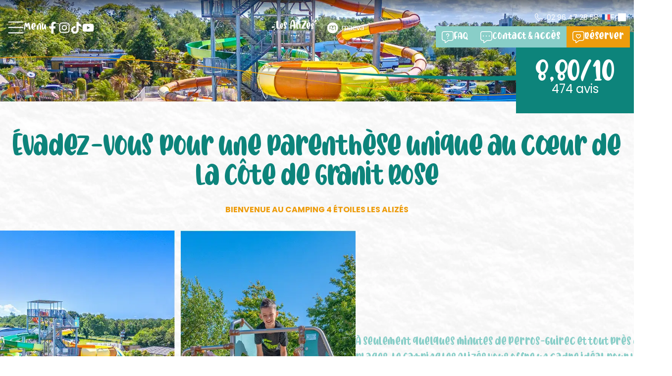

--- FILE ---
content_type: text/html; charset=UTF-8
request_url: https://www.camping-lesalizes.fr/
body_size: 33465
content:
<!DOCTYPE html>
<html style="overflow-y: scroll;" lang="fr-FR" prefix="og: https://ogp.me/ns#">
	<head>

		<meta charset="UTF-8">
		<meta name="viewport" content="width=device-width, initial-scale=1">
		<link rel="icon" type="image/png" href="https://www.camping-lesalizes.fr/wp-content/themes/francecom/img/favicon-32x32.png" sizes="32x32">
		<link rel="icon" type="image/png" href="https://www.camping-lesalizes.fr/wp-content/themes/francecom/img/favicon-192x192.png" sizes="192x192">
		<link rel="apple-touch-icon" href="https://www.camping-lesalizes.fr/wp-content/themes/francecom/img/favicon-192x192.png">
		<meta name="msapplication-TileImage" content='href="https://www.camping-lesalizes.fr/wp-content/themes/francecom/img/favicon-192x192.png'>
		<meta name="theme-color" content="#0D847B">

		<style id="css-variables" type="text/css" media="all">@font-face{font-family:"Cute Barbie";font-weight:normal;font-style:normal;src:url(/wp-content/themes/francecom/fonts/CuteBarbie.woff2) format('woff2');font-display:swap}@font-face{font-family:Poppins;font-weight:300;font-style:normal;src:url(/wp-content/themes/francecom/fonts/Poppins-Light.woff2) format('woff2');font-display:swap}@font-face{font-family:Poppins;font-weight:400;font-style:normal;src:url(/wp-content/themes/francecom/fonts/Poppins-Regular.woff2) format('woff2');font-display:swap}@font-face{font-family:Poppins;font-weight:500;font-style:normal;src:url(/wp-content/themes/francecom/fonts/Poppins-Medium.woff2) format('woff2');font-display:swap}@font-face{font-family:Poppins;font-weight:600;font-style:normal;src:url(/wp-content/themes/francecom/fonts/Poppins-SemiBold.woff2) format('woff2');font-display:swap}@font-face{font-family:Poppins;font-weight:700;font-style:normal;src:url(/wp-content/themes/francecom/fonts/Poppins-Bold.woff2) format('woff2');font-display:swap}:root{--blanc:#FFF;--fond:#E0F3F1;--fond-orange:#F0E3CB;--orange:#ED9C0C;--bleu:#0D847B;--bleu-clair:#89CEC8;--gris:#706F6F;--ff-pictos:light;--boxage:clamp(1rem,3.5vw,4rem);--gap:clamp(1.5rem,5vw,6rem);--marge:clamp(2rem,8vw,10rem);--radius:0;--font-titre:'Cute Barbie',fantasy;--font-texte:Poppins,sans-serif}body{margin:0;overflow-x:hidden;width:100vw;max-width:100%;min-height:100vh;font-size:clamp(16px,1.125vw,1.125rem);font-family:var(--font-texte);color:var(--gris);background-image:url(/wp-content/themes/francecom/img/fond-texture.webp);background-size:cover;background-repeat:no-repeat;background-position:center top}main{padding-inline:var(--boxage);box-sizing:border-box}main>*:first-child,main>:is(h1,.h1,h2,.h2,h3,.h3,h4,.h4):first-child{margin-top:clamp(8rem,12vw,14rem)}main>:is(.cover,.diaporama-header,.video-header):first-child{margin-top:5rem}::selection{background:var(--orange);color:var(--blanc)}svg,path{fill:currentColor}.has-bg{box-sizing:border-box;padding:var(--marge) var(--boxage)}.group{position:relative}.texte{z-index:2}:is(.has-bleu-bg-color,.has-bleu-clair-bg-color,.has-gris-bg-color),:is(.has-bleu-bg-color,.has-bleu-clair-bg-color,.has-gris-bg-color) :is(h1,.h1,h2,.h2,h3,.h3,h4,.h4),:is(.has-bleu-bg-color,.has-bleu-clair-bg-color,.has-gris-bg-color) :is(h1,.h1,h2,.h2,h3,.h3,h4,.h4) .fc-span{color:var(--blanc)}ctv-reviews,ctv-reviews-list{display:block;width:fit-content;margin:auto}ctv-offers{display:block;margin:auto;max-width:75rem}.group:has(ctv-availability){margin-bottom:clamp(-8rem,-7vw,-3rem)}.group:has(ctv-availability) + *{position:relative}.fc-icon{display:flex;justify-content:center;align-items:center}@media screen and (max-width:1023px){.hide-mob{display:none!important}.logo{display:flex;justify-content:center}}.fc-liens{display:flex;flex-direction:column;gap:.75rem;list-style:none;margin:0}.fc-liens .fc-icon{position:absolute;left:0;top:.25rem;pointer-events:none}.fc-liens a{text-decoration:none;padding-left:1.5rem;color:currentColor}</style><style id="css-variables-desk" type="text/css" media="(min-width: 1024px)">:root{--boxage:12vw}.show-mob{display:none!important}.fc-liens li{width:fit-content}.fc-liens :is(.fc-icon,path){transition:all .3s ease}.fc-liens li:hover :is(a,.fc-icon,svg,path){color:var(--bleu);fill:var(--bleu)}.centre{width:60%;margin-inline:auto!important}main>:is(.cover,.diaporama-header,.video-header):first-child{margin-top:0}@media screen and (max-width:1535px){:root{--boxage:6vw}.hide-inter{display:none!important}}</style><style id="css-header" type="text/css" media="all">header{position:fixed;top:0;left:0;right:0;z-index:10;padding:1rem;display:flex;justify-content:space-between;align-items:center;transition:all .3s ease;color:var(--fond);background-color:var(--blanc)}header .columns{width:100%;margin:0;gap:clamp(.5rem,.875vw,1rem)}header .buttons{margin:0}header .logo img{object-fit:contain;max-height:3rem}header a{color:currentColor;text-decoration:none}header svg{color:currentColor}.btn-burger,.btn-contact,.menu-item-has-children{cursor:pointer;user-select:none}.btn-close{display:flex;align-items:center;gap:1rem;font-weight:200;cursor:pointer;font-family:var(--font-texte);text-transform:uppercase;margin:0}.btn-close svg{width:clamp(1.25rem,3vw,2rem);height:clamp(1.25rem,3vw,2rem)}.rs,header .menuprincipal .rs{display:flex;flex-direction:row;justify-content:center;list-style:none;gap:.75rem}.rs svg,header .menuprincipal .rs svg{height:clamp(1.5rem,1.75vw,1.75rem);width:auto}header .menuprincipal{position:fixed;display:flex;gap:1rem;flex-direction:column;top:0;left:0;height:100dvh;width:100%;overflow:hidden auto;box-shadow:0 0 1.5rem rgba(0,0,0,.1);padding:1rem 1.75rem 4.25rem 1.75rem;box-sizing:border-box;transform:translateX(-125%);transition:all .3s ease;font-family:var(--font-titre);font-size:1.125rem;color:var(--bleu);z-index:15;background-image:url(/wp-content/themes/francecom/img/fond-texture.webp);background-size:cover;background-repeat:no-repeat;background-position:center top}header .h2{margin:0}header .menuprincipal ul{margin:0;list-style:none;display:flex;flex-direction:column;gap:clamp(.5rem,.75vw,.75rem)}header .menuprincipal>ul{margin-bottom:2rem}header .menuprincipal ul>li,header .menuprincipal ul a{text-decoration:none;display:flex;align-items:center;flex-wrap:wrap;gap:0 .5rem;font-family:var(--font-titre)}header .menuprincipal.menu-ouvert{transform:translateX(0)}header .current-item a,header .menuprincipal .current-item :is(li,a){color:var(--orange)}header .menuprincipal ul ul{box-sizing:border-box;padding-left:clamp(1.5rem,3vw,2.5rem);width:100%;gap:.25rem}header .menuprincipal ul ul :is(li,a){font-family:var(--font-texte);color:var(--gris);font-size:1rem;font-weight:600}header .menuprincipal .utiles{box-sizing:border-box;display:flex;justify-content:space-between;align-items:center;gap:1.25rem;background-color:var(--fond);margin-top:auto;padding:1.5rem clamp(2rem,4vw,4rem);margin-inline:calc(0px - clamp(1.75rem,4vw,4rem));max-width:100vw}header .menuprincipal .utiles .vague{height:2.5rem;margin-top:-2.5rem;display:flex;align-items:flex-end;position:absolute;top:0;left:0;width:100%}header .menuprincipal .wpml-ls ul{flex-direction:row;gap:.25rem}header .menuprincipal .wpml-ls li{display:flex;opacity:1;transform:none}header .menuprincipal .wpml-ls .wpml-ls-current-language a:after{display:none}header .menuprincipal .wpml-ls a span{margin-bottom:-.25rem}</style><style id="css-header-desk" type="text/css" media="(min-width: 1024px)">header{padding:1rem clamp(2rem,5vw,6rem);color:var(--blanc);background-color:transparent}header .columns__item{width:100%;display:flex;align-items:center;gap:clamp(1.5rem,5vw,6rem)}header a:hover,header .fc-liens li:hover :is(a,.fc-icon,svg,path){color:var(--bleu)}header .fc-liens .fc-icon{top:50%;transform:translateY(-50%)}header .btn-burger svg{width:clamp(1.5rem,2.5vw,2.25rem);height:clamp(1.75rem,2.75vw,2.5rem)}header .has-logo{flex:0 auto;width:auto}header .logo{transition:all .3s ease;max-width:min(25vw,27.5rem)}header .logo img{filter:brightness(0) invert(1);max-height:initial}header .wpml-ls{margin:0}header .menuprincipal{overflow:auto;box-shadow:0 0 1.5rem rgba(0,0,0,.1);width:clamp(20rem,40vw,40rem);padding:2rem clamp(2rem,4vw,4rem) 0}header .menuprincipal li{font-family:var(--font-texte);text-transform:uppercase;font-weight:200}header .boutons{display:flex;flex-direction:column;align-items:flex-end;gap:clamp(.5rem,1vw,1rem)}header .infos{display:flex;gap:clamp(.5rem,.875vw,1rem);align-items:center}header .infos .fc-liens{display:flex;align-items:center;flex-direction:row;gap:clamp(.5rem,1vw,1.25rem)}header .note-mini{opacity:0;pointer-events:none;transition:all .3s ease;padding:0}header .infos .note-mini a{display:flex;flex-direction:row;justify-content:center;align-items:center;padding:clamp(.5rem,.75vw,.75rem) clamp(.75rem,.875vw,1rem);gap:.25rem;font-size:.875rem}header .infos .note-mini .h1{font-size:1.125rem;margin:0 .25rem -.25rem 0;color:currentColor}header .infos .note-mini p{margin:0}header .fc-liens .fc-tel,header .fc-liens .fc-tel .fc-icon{transition:none}header.scroll{background-color:var(--blanc);color:var(--bleu)}header.scroll a:hover,header .menuprincipal a:hover{color:var(--bleu-clair)}header.scroll .logo{max-width:min(15vw,18rem)}header.scroll .logo img{filter:none}header.scroll .wpml-ls-link:hover,header.scroll :is(.fc-tel,.fc-tel a):hover,header.scroll .fc-liens li:not(.buttons__btn):hover :is(a,.fc-icon,svg,path),header.scroll .is-style-1:hover{color:var(--bleu-clair)}header.scroll .buttons__btn:not(.is-style-1):hover,header.scroll .buttons__btn a:hover{color:var(--blanc)}header.scroll .note-mini{opacity:1;pointer-events:all}#fc-clickid.-banniere + header.scroll{padding-top:1rem}#fc-clickid.-banniere + header,#fc-clickid.-banniere + header.scroll-force{padding-top:3.5rem}#fc-clickid.-banniere + header:not(.scroll) .menuprincipal,#fc-clickid.-banniere + header.scroll-force .menuprincipal{padding-top:3.5rem}@media screen and (max-width:1535px){header,header.scroll{padding:1rem .5rem 1rem 1rem}header .logo{max-width:min(15vw,18rem)}header .fc-liens a{font-size:.875rem}}</style><style id="css-footer" type="text/css" media="all">footer{padding:2rem var(--boxage) 4rem;font-size:.875rem;margin-top:clamp(2rem,4vw,4rem);background-color:var(--fond-orange)}footer ul{display:flex;flex-direction:column;gap:.75rem;list-style:none}footer a{color:currentColor;text-decoration:none}footer .cmplz-show-banner{font-size:.75rem}footer .has-bg{padding:1rem var(--boxage)}footer .has-logo{display:flex;align-items:center;gap:1rem;flex-direction:column}footer .logo{max-width:min(40vw,12rem)}footer .rs li{aspect-ratio:1;padding:.75rem;box-sizing:border-box;background-color:var(--blanc);color:var(--orange)}footer .columns{margin:0}footer .wpml-ls{margin-top:.75rem}footer .wpml-ls ul{gap:1.25rem;flex-direction:row;justify-content:flex-start}footer .wpml-ls .wpml-ls-current-language a:after{display:none}footer .wpml-ls li{display:flex;opacity:1;transform:none;background:none;font-family:var(--font-titre)}footer .wpml-ls a{padding:0}footer .wpml-ls a span{margin-bottom:-.25rem}footer .rgpd{position:relative;display:flex;justify-content:center;flex-direction:column;gap:1rem;margin:0}footer .rgpd li{position:relative;font-size:.875rem;font-family:var(--font-texte)}footer .rgpd li::before{content:'';position:absolute;left:-.5rem;top:50%;transform:translateY(-50%);height:75%;width:1px;background-color:var(--gris)}footer .rgpd li:first-child::before{display:none}footer .labels{display:flex;justify-content:center;gap:clamp(.75rem,1.5vw,1.5rem);align-items:center}footer .labels .gallery__item{flex:0 auto}footer .labels img{object-fit:contain;max-width:clamp(3.5rem,6vw,6rem);height:clamp(1.75rem,2.5vw,2.5rem)}.menumobile{position:fixed;margin:0;gap:0;z-index:20;bottom:0;left:0;width:100%;display:flex;justify-content:space-between;flex-direction:row;background-color:var(--blanc);box-shadow:0 0 1.5rem rgba(0,0,0,.1)}.menumobile>li{flex:1 0;padding:.75rem .5rem;text-align:center;display:flex;flex-direction:column;gap:.25rem;justify-content:space-between}.menumobile :is(.btn-burger,.btn-contact){color:var(--gris)}.menumobile .btn-resa{font-size:1rem;background-color:var(--bleu);color:var(--blanc)}.menumobile :is(.btn-burger,.btn-contact).x-ouvert{color:var(--gris)}:is(.btn-burger,.btn-contact) .fc-icon:last-child,:is(.btn-burger,.btn-contact).x-ouvert .fc-icon:first-child{display:none}:is(.btn-burger,.btn-contact).x-ouvert .fc-icon:last-child,:is(.btn-burger,.btn-contact) .fc-icon:first-child{display:flex}</style><style id="css-footer-desk" type="text/css" media="(min-width: 1024px)">footer{background-color:initial;padding:clamp(2rem,4vw,4rem) var(--boxage) 0}footer>.columns{margin-right:calc(0px - var(--boxage) / 2)}footer a:hover{color:var(--bleu)}footer .rgpd{flex-direction:row}.menumobile,.cmplz-show-banner .fc-span{display:none}@media screen and (max-width:1535px){footer{padding:2.5rem 2rem 0}footer .columns{max-width:100%;gap:2rem;justify-content:space-between}footer .columns__item{flex:0 auto;max-width:16rem}}</style><style id="css-modale-contact" type="text/css" media="all">#modalecontact{position:fixed;top:0;right:0;height:100dvh;width:100%;overflow-y:auto;color:var(--gris);padding:1rem 1.75rem 4.25rem 1.75rem;box-sizing:border-box;display:flex;flex-direction:column;transform:translateX(110%);transition:all .3s ease;background-image:url(/wp-content/themes/francecom/img/fond-texture.webp);background-size:cover;background-repeat:no-repeat;background-position:center top;z-index:15}#modalecontact.modale-ouverte{transform:translateX(0)}#modalecontact .fc-liens{margin:1.25rem 0}#modalecontact .lireplus{margin:initial}.listepdf{list-style:none;margin:0;display:flex;flex-direction:column;gap:.75rem}#modalecontact .h3{margin:1.25rem 0 0 0}#modalecontact a{text-decoration:none;color:currentColor}#modalecontact .map{margin:auto calc(0px - clamp(3rem,6vw,6rem)) 0 0}</style><style id="css-modale-contact-desk" type="text/css" media="(min-width: 1024px)">#modalecontact{box-shadow:0 0 1.5rem rgba(0,0,0,.1);width:clamp(20rem,40vw,40rem);overflow:initial;z-index:20;padding:2rem clamp(3rem,6vw,6rem) 0}#modalecontact .fc-liens .fc-icon{top:50%;transform:translate(0,-50%)}#modalecontact a:hover{color:var(--bleu)}</style><style id="css-complianz-banniere" type="text/css" media="all">div.cmplz-cookiebanner{display:block}div.cmplz-cookiebanner p{margin:0;font-size:.875rem}.cmplz-cookiebanner div.cmplz-message{margin-bottom:.5rem}div.cmplz-cookiebanner .cmplz-header,div.cmplz-cookiebanner .cmplz-footer{display:none}div.cmplz-cookiebanner .cmplz-buttons{margin:.5rem 0;flex-wrap:wrap}div.cmplz-cookiebanner .cmplz-buttons .cmplz-btn,#cmplz-manage-consent .cmplz-manage-consent{width:initial;flex-grow:1;font-family:var(--font-titre)}.cmplz-service-header{position:relative}.cmplz-service-header:after{content:'+';position:absolute;top:50%;right:1rem;transform:translateY(-50%);font-size:1.5rem;line-height:1;transition:all .3s ease}details[open] .cmplz-service-header:after{transform:translateY(-50%) rotate(45deg)}.cmplz-cookiebanner .cmplz-links .cmplz-link a{display:block;line-height:var(--cmplz_text_line_height)}@media screen and (max-width:1023px){.cmplz-links.cmplz-documents{flex-direction:column;text-align:center}div.cookies-per-purpose{display:initial}div.cmplz-cookiebanner .cmplz-buttons{flex-direction:row}}</style><style id="css-buttons" type="text/css" media="all">p,.p{font-family:var(--font-texte);font-weight:normal;margin:1rem 0;color:currentColor}</style><style id="css-columns" type="text/css" media="all">.columns{display:flex;flex-direction:column;gap:var(--gap);margin:var(--marge) 0;flex-wrap:wrap}.columns__item{position:relative;flex:1 0}.reverse-mob{flex-direction:column-reverse}main>.columns:last-child{margin-bottom:1rem}.small-margin{margin-block:clamp(1rem,5vw,5rem)}</style><style id="css-columns-desk" type="text/css" media="(min-width: 1024px)">.columns{flex-direction:row}.columns__item{flex-grow:1;flex-shrink:1;flex-basis:0;position:relative}.nbr-col-2,.nbr-col-3,.nbr-col-4{flex-wrap:wrap}.nbr-col-2 .columns__item{flex-basis:calc(calc(100% - var(--gap)) / 2)}.nbr-col-3 .columns__item{flex-basis:calc(calc(100% - var(--gap) * 2) / 3)}.nbr-col-4 .columns__item{flex-basis:calc(calc(100% - var(--gap) * 3) / 4)}.columns.no-stretch .columns__item{flex-grow:0}.columns.align-center{justify-content:center}.align-full-left{margin-left:calc(0px - var(--boxage))}.align-full-right{margin-right:calc(0px - var(--boxage))}.flex-01{flex:.1 0}.flex-02{flex:.2 0}.flex-03{flex:.3 0}.flex-04{flex:.4 0}.flex-05{flex:.5 0}.flex-06{flex:.6 0}.flex-07{flex:.7 0}.flex-08{flex:.8 0}.flex-09{flex:.9 0}.flex-10{flex:1.0 0}.flex-11{flex:1.1 0}.flex-12{flex:1.2 0}.flex-13{flex:1.3 0}.flex-14{flex:1.4 0}.flex-15{flex:1.5 0}.flex-16{flex:1.6 0}.flex-17{flex:1.7 0}.flex-18{flex:1.8 0}.flex-19{flex:1.9 0}.flex-20{flex:2.0 0}</style><style id="css-buttons" type="text/css" media="all">a{transition:all .3s ease;text-decoration:underline;color:var(--bleu-clair)}.buttons{display:flex;flex-wrap:wrap;flex-direction:column;text-align:center;margin:1rem 0;gap:clamp(.5rem,.875vw,1rem)}.buttons:last-child{margin-bottom:0}.buttons__btn{display:flex;align-items:center;justify-content:center;gap:clamp(.5rem,.875vw,.75rem);text-decoration:none;padding:clamp(.5rem,.75vw,.75rem) clamp(.75rem,.875vw,1rem);cursor:pointer;transition:all .3s ease;border-radius:var(--radius);font-size:clamp(1rem,1.25vw,1.25rem);line-height:1;background-color:var(--bleu-clair);color:var(--blanc);font-family:var(--font-titre)}.buttons__btn svg{width:1.5rem;height:1.5rem}.is-style-1{padding:0;background-color:transparent;border:0;color:currentColor}.is-style-2{background-color:transparent;border:1px solid currentColor;color:currentColor}.is-style-resa,.btn-resa{background-color:var(--orange);color:var(--blanc)}</style><style id="css-buttons-desk" type="text/css" media="(min-width: 1024px)">a:hover{color:currentColor}.buttons{flex-direction:row}.buttons__btn:hover{color:var(--blanc);background-color:var(--orange)}.is-style-1:hover{color:var(--bleu);background-color:transparent}.is-style-2:hover{color:var(--bleu);background-color:transparent}:is(.is-style-resa,.btn-resa):hover{background-color:var(--bleu)}:is(.has-bleu-bg-color,.has-bleu-clair-bg-color,.has-gris-bg-color) .is-style-1:hover{color:var(--orange)}.btn-close{transition:all .3s ease}.btn-close:hover{color:var(--orange)}</style><style id="css-list" type="text/css" media="all">ul{margin:1rem 0;padding:0;list-style:inside '- '}li{position:relative;transition:all .3s ease}</style><style id="css-image" type="text/css" media="all">img{width:100%;height:auto;object-fit:cover;border-radius:var(--radius)}figure{position:relative;margin:0;line-height:0}</style><style id="css-image-desk" type="text/css" media="(min-width: 1024px)">figure.height-adapt{position:relative;height:100%}figure.height-adapt img{position:absolute;height:100%}</style><style id="css-paragraph" type="text/css" media="all">p,.p{font-family:var(--font-texte);font-weight:normal;margin:1rem 0;color:currentColor}</style><style id="css-gallery" type="text/css" media="all">.gallery{display:flex;flex-wrap:wrap;flex-direction:row;gap:1.5rem;margin:1rem 0}.gallery:first-child{margin-top:0}.gallery:last-child{margin-bottom:0}.gallery__item{flex-grow:1;flex-shrink:1;flex-basis:0}.gallery img{height:100%}.height-adapt img{max-height:40vh}</style><style id="css-gallery-desk" type="text/css" media="(min-width: 1024px)">.col-2 .gallery__item{flex-basis:calc(calc(100% - var(--gap)) / 2)}.col-3 .gallery__item{flex-basis:calc(calc(100% - var(--gap) * 2) / 3)}.col-4 .gallery__item{flex-basis:calc(calc(100% - var(--gap) * 3) / 4)}.gallery__item.size-10{flex-basis:calc(10% - var(--gap))}.gallery__item.size-20{flex-basis:calc(20% - var(--gap))}.gallery__item.size-30{flex-basis:calc(30% - var(--gap))}.gallery__item.size-40{flex-basis:calc(40% - var(--gap))}.gallery__item.size-50{flex-basis:calc(50% - var(--gap))}.gallery__item.size-60{flex-basis:calc(60% - var(--gap))}.gallery__item.size-70{flex-basis:calc(70% - var(--gap))}.gallery__item.size-80{flex-basis:calc(80% - var(--gap))}.gallery__item.size-90{flex-basis:calc(90% - var(--gap))}.height-adapt.gallery{position:absolute;margin:0;height:100%;width:100%}.height-adapt .gallery__item{height:100%}.height-adapt.col-2 .gallery__item,.height-adapt.col-3 .gallery__item,.height-adapt.col-4 .gallery__item,.height-adapt.col-5 .gallery__item{height:calc(calc(100% - var(--gap)) / 2)}.height-adapt.col-2 .gallery__item:nth-child(4) + *,.height-adapt.col-3 .gallery__item:nth-child(6) + *,.height-adapt.col-4 .gallery__item:nth-child(8) + *,.height-adapt.col-5 .gallery__item:nth-child(10) + *{display:none}.height-adapt img{max-height:initial}</style><style id="css-diaporama-header" type="text/css" media="all">.diaporama-header{position:relative;color:var(--blanc);margin-bottom:clamp(3rem,5vw,5rem);aspect-ratio:192 / 92}.diaporama-header figure{height:100%;margin:0;padding:0}.diaporama-header .diaporama-header__display{display:none}.diaporama-header .f-carousel__track .diaporama-header__display{display:block}.diaporama-header>.gallery{position:absolute;top:0;right:0;bottom:0;left:0;margin:0;overflow:hidden;mask-image:url(/wp-content/themes/francecom/img/masque-vague.svg);mask-repeat:no-repeat;mask-size:100% auto;mask-position:bottom center;background-color:transparent}.diaporama-header::before{content:'';position:absolute;height:100%;width:100%;top:0;left:0;background-image:url(/wp-content/themes/francecom/img/vagues.svg);background-repeat:no-repeat;background-size:100% auto;background-position:bottom center;background-color:transparent;overflow:hidden;z-index:1;pointer-events:none}.diaporama-header img{border-radius:initial}.diaporama-header__inner{height:100%;position:relative;display:flex;flex-direction:column;gap:1rem;box-sizing:border-box;padding:8vw var(--boxage)}.diaporama-header .f-carousel .f-carousel__nav{display:none}.diaporama-header .f-carousel.fc-diapo .f-carousel__dot{display:block}.diaporama-header .f-carousel .f-carousel__dots{position:absolute;z-index:1}</style><style id="css-diaporama-header-desk" type="text/css" media="(min-width: 1024px)">.diaporama-header>.gallery::after{content:'';position:absolute;height:100%;width:100%;top:0;left:0;background:linear-gradient(0deg,rgba(0,0,0,0) 0,rgba(0,0,0,0) 85%,rgb(0,0,0,.5) 100%)}</style><style id="css-heading" type="text/css" media="all">h1,.h1{font-family:var(--font-titre);font-weight:normal;font-size:clamp(1.75rem,3.75vw,4rem);margin:clamp(1.5rem,2vw,2rem) 0;line-height:1.25;color:var(--bleu)}h2,.h2{font-family:var(--font-titre);font-weight:normal;font-size:clamp(1.5rem,1.75vw,2rem);margin:clamp(1.25rem,1.5vw,1.5rem) 0;line-height:1.125;color:var(--bleu)}h3,.h3{font-family:var(--font-titre);font-weight:normal;font-size:clamp(1.125rem,1.25vw,1.5rem);margin:clamp(1rem,1.25vw,1.25rem) 0;color:var(--bleu)}h4,.h4{font-family:var(--font-texte);font-weight:700;font-size:clamp(.875rem,1.25vw,1.5rem);margin:clamp(.75rem,1vw,1rem) 0;color:var(--orange);text-transform:uppercase}:is(h1,.h1,h2,.h2,h3,.h3,h4,.h4) strong{font-weight:normal}:is(h2,.h2,h3,.h3,h4,.h4) .fc-span{display:block;font-family:var(--font-texte);font-weight:700;font-size:clamp(1.25rem,2vw,1.5rem);color:var(--orange);text-transform:uppercase}:is(h2,.h2,h3,.h3,h4,.h4).inline .fc-span{display:initial}:is(h1,.h1,h2,.h2,h3,.h3,h4,.h4):first-child{margin-top:0}</style><style id="css-heading-desk" type="text/css" media="(min-width: 1024px)"></style><style id="css-figcaption" type="text/css" media="all">figcaption{position:absolute;bottom:0;left:1rem;padding:.5rem;font-family:var(--font-titre);text-transform:uppercase;font-size:clamp(1.5rem,3.5vw,3rem);line-height:1}.gallery__item:has(figcaption)::before{content:'';position:absolute;width:calc(100% -2rem);height:100%;top:0;left:0;background:linear-gradient(transparent 50%,rgba(0,0,0,.5));pointer-events:none}</style><style id="css-figcaption-desk" type="text/css" media="(min-width: 1024px)">figcaption{left:-2rem}.gallery__item:has(figcaption)::before{width:100%}</style><style id="css-sec-05" type="text/css" media="all">.sec-05 .gallery__item{max-height:35vh}.sec-05 .gallery.grid{gap:.75rem;margin:0;display:grid;grid-template-columns:repeat(2,minmax(0,1fr));grid-template-rows:auto;grid-auto-rows:auto;align-items:stretch}.sec-05 .gallery.grid .gallery__item{max-height:initial}.sec-05 .gallery.grid>figure:first-child img{width:100%;height:auto;display:block}.sec-05 .gallery.grid>figure:last-child{display:block}.sec-05 .gallery.grid>figure:last-child img{width:100%;height:100%;display:block;object-fit:cover}.sec-05 .gallery__item:has(figcaption)::before{display:none}.sec-05 figcaption{position:relative;color:var(--bleu);left:initial;box-sizing:border-box;z-index:2;font-size:clamp(1.25rem,2.25vw,2.25rem);margin-top:1rem;text-align:center}.sec-05 .h4{text-transform:initial}</style><style id="css-sec-05-desk" type="text/css" media="(min-width: 1024px)">.sec-05{margin:2rem calc(0px - var(--boxage)) var(--marge) 0}.sec-05 .media{flex:1.125 0}.sec-05 .gallery{gap:1.5rem}.sec-05 .gallery__item{max-height:initial}.sec-05 .has-deco{flex:.5 0}.sec-05 .deco{transform:translate(-60%,0)}.sec-05 .media:has(.grande){padding-bottom:initial}.sec-05 .media:has(.deco) figcaption{padding-left:35%}.sec-05 .grande img{height:115%}@media screen and (max-width:1535px){.sec-05 .has-deco{display:none}.sec-05:has(.has-deco){margin-inline:initial}}</style><style id="css-sec-10" type="text/css" media="all">.sec-10{position:relative;z-index:1}.sec-10 .gallery{gap:clamp(1rem,4vw,4rem);margin:0}.sec-10 .gallery img{box-shadow:.25rem .25rem 3rem 0 rgba(0,0,0,.15)}.sec-10 .media{box-sizing:border-box;height:fit-content;padding:1rem;margin-bottom:2rem}.sec-10 .media:first-child{margin-left:calc(0px - var(--boxage))}.sec-10 .media:first-child:has(.f-carousel){margin-left:initial}.sec-10 .media:first-child .gallery__item:nth-child(even){margin-bottom:clamp(2rem,6vw,6rem)}.sec-10 .media:first-child .gallery__item:nth-child(odd){margin-top:clamp(2rem,6vw,6rem)}.sec-10 .media:first-child .gallery__item:last-child{margin-right:-1.5rem}.sec-10 .media:first-child .deco{transform:translate(0%,-25%)}.sec-10 .media:last-child{margin-right:calc(0px - var(--boxage))}.sec-10 .media:last-child:has(.f-carousel){margin-right:initial}.sec-10 .media:last-child .gallery__item:nth-child(odd){margin-bottom:clamp(2rem,6vw,6rem)}.sec-10 .media:last-child .gallery__item:nth-child(even){margin-top:clamp(2rem,6vw,6rem)}.sec-10 .media:last-child .gallery__item:first-child{margin-left:-1.5rem}.sec-10 .media:last-child .deco{transform:translate(0%,-25%)}.sec-10 .media .f-carousel .gallery__item{min-height:40vh;margin:0}.sec-10 .media .f-carousel .gallery__item:first-child{margin-inline:0}.sec-10 .media .f-carousel img{box-shadow:none}@media screen and (max-width:1023px){.sec-10 .media .f-carousel .gallery__item:nth-child(odd),.sec-10 .media .f-carousel .gallery__item:nth-child(even){margin-block:initial}}.single-hebergement .pictos{justify-content:flex-start;gap:.5rem 1.25rem}.single-hebergement .pictos.big li span{background:none!important;width:auto;height:auto}</style><style id="css-sec-10-desk" type="text/css" media="(min-width: 1024px)">.sec-10:has(.deco.bas){gap:calc(var(--gap) * 2.5)}.sec-10 .media{padding-top:4rem;min-width:48vw}.sec-10 .media:last-child .deco{transform:translate(-75%,25%)}.sec-10 .decalage{width:130%}.sec-10 .media:first-child:has(.f-carousel){margin-left:calc(0px - var(--boxage))}.sec-10 .media:first-child .deco{transform:translate(90%,25%)}.sec-10 .media:last-child .gallery__item:first-child{margin-left:calc(0px - var(--boxage) / 2.5)}.sec-10 .media:last-child:has(.f-carousel){margin-right:calc(0px - var(--boxage))}.sec-10 .media:last-child .deco{transform:translate(-75%,25%)}.sec-10 .media:first-child .f-carousel{margin-right:calc(0px - var(--boxage) / 2.5)}.sec-10 .media:last-child .f-carousel{margin-left:calc(0px - var(--boxage) / 2.5)}@media screen and (max-width:1535px){.sec-10 .decalage{width:120%}}</style><style id="css-sec-15" type="text/css" media="all">.sec-15{margin-top:2rem;margin-bottom:3.5rem;padding:var(--marge) var(--boxage)}.sec-15>.columns{margin-bottom:0}.sec-15 .vague:first-child + .columns{margin-top:0}.sec-15 .gallery__item{min-height:30vh;max-height:40vh}</style><style id="css-sec-15-desk" type="text/css" media="(min-width: 1024px)">.sec-15{margin-block:clamp(2rem,8vw,8rem);padding:clamp(2rem,6vw,6rem) var(--boxage) clamp(1.5rem,4vw,4rem)}.sec-15>.columns{margin-top:clamp(1.5rem,4vw,4rem);margin-bottom:0;gap:clamp(1.25rem,4vw,4rem)}.sec-15 .media{min-height:65vh;max-height:90vh}.sec-15 .gallery__item{min-height:initial;max-height:initial}.sec-15 .texte:first-child .commentaire{margin:0 clamp(2rem,5vw,5rem) clamp(1.5rem,3vw,3rem) 0}.sec-15 .texte:last-child .commentaire{margin:0 0 clamp(1.5rem,3vw,3rem) clamp(2rem,5vw,5rem)}@media screen and (max-width:1535px){.sec-15 .has-deco{display:none}.sec-15 .columns:has(.has-deco){margin-inline:initial}}</style><style id="css-sec-20" type="text/css" media="all">.sec-20{position:relative;z-index:1}.sec-20 .media::before{content:'';position:absolute;z-index:-1;pointer-events:none;width:100%;height:60%;background-color:var(--fond-orange);left:0;top:50%;transform:translateY(-50%)}.sec-20 .media:first-child{margin-left:calc(0px - var(--boxage));padding-left:clamp(1.5rem,6vw,5rem)}.sec-20 .media:last-child{margin-right:calc(0px - var(--boxage));padding-right:clamp(1.5rem,6vw,5rem)}.sec-20 .media .gallery{display:grid;grid-template-columns:1fr .5fr .65fr;grid-template-rows:1fr .35fr .75fr;margin:0}.sec-20 .media:first-child .gallery{margin-right:calc(0px - var(--boxage))}.sec-20 .media:last-child .gallery{margin-left:-3rem;grid-template-columns:.65fr .5fr 1fr;grid-template-rows:.75fr .35fr 1fr}.sec-20 .media .gallery .gallery__item:nth-child(1){grid-area:1 / 1 / 3 / 3}.sec-20 .media .gallery .gallery__item:nth-child(2){grid-area:2 / 2 / 4 / 4}.sec-20 .media:last-child .gallery .gallery__item:nth-child(1){grid-area:2 / 2 / 4 / 4}.sec-20 .media:last-child .gallery .gallery__item:nth-child(2){grid-area:1 / 1 / 3 / 3}</style><style id="css-sec-20-desk" type="text/css" media="(min-width: 1024px)">.sec-20{gap:calc(var(--gap) * 2)}.sec-20 .media{flex:1.25 0}.sec-20 .media:first-child .gallery{margin-right:-3rem}.sec-20 .deco.mini img{max-height:12rem}.sec-20 .texte .h1{margin:0 -6rem 2rem -4rem}.sec-20 .texte:first-child{padding-left:clamp(1.5rem,4vw,4rem)}.sec-20 .texte:last-child{padding-right:clamp(1.5rem,4vw,4rem)}.sec-20 .deco.droite{right:1rem}</style><style id="css-sec-25" type="text/css" media="all">.sec-25{margin-block:clamp(1.75rem,7vw,8rem)}main>.sec-25:last-child{margin-bottom:calc(0px - clamp(2rem,4vw,4rem))}.sec-25::before{content:'';position:absolute;inset:0;background:url(/wp-content/themes/francecom/img/effet-eau.png) center/cover no-repeat;z-index:0;top:-6rem;mix-blend-mode:lighten;pointer-events:none}.sec-25 .vague{z-index:-1}.sec-25 .gallery{gap:clamp(1rem,4vw,4rem);margin:clamp(1.5rem,4vw,4rem) auto}</style><style id="css-sec-25-desk" type="text/css" media="(min-width: 1024px)">.sec-25.has-bg{padding-top:2rem}.sec-25 .gallery picture{display:block;position:relative;width:100%;height:100%;overflow:hidden}.sec-25 .gallery__item::before{z-index:2}.sec-25 .gallery__item figcaption{z-index:3}.sec-25 .gallery__item img{transition:all .3s ease}.sec-25 .gallery__item:hover img{transform:scale(1.05)}.sec-25 .gallery__item figcaption{transition:all .3s ease}.sec-25 .gallery__item:hover figcaption{left:1rem;bottom:1rem}.sec-25 .gallery img{box-shadow:.25rem .25rem 3rem 0 rgba(0,0,0,.15)}.sec-25 .gallery__item:nth-child(odd){margin-top:-2rem}.sec-25 .gallery__item:nth-child(even){margin-bottom:-2rem}</style><style id="css-vague" type="text/css" media="all">.align-full .vague{position:absolute;width:100%;margin-left:calc(0px - var(--boxage));height:6rem;display:flex}.has-bg .vague:first-child{top:0;height:8rem;margin-top:-8rem;align-items:flex-end}.has-bg .vague:last-child{bottom:0;margin-bottom:-6rem}</style><style id="css-align-full" type="text/css" media="all">.align-full{margin-left:calc(0px - var(--boxage));margin-right:calc(0px - var(--boxage))}</style><style id="css-note" type="text/css" media="all">.note{padding:initial;position:absolute;right:var(--boxage);bottom:-1.5rem;z-index:2}.note a{mask-image:url(/wp-content/themes/francecom/img/masque-bulle.svg);mask-repeat:no-repeat;mask-size:100% 100%;mask-position:center;background-color:var(--bleu);display:flex;flex-direction:column;justify-content:center;align-items:center;padding:clamp(1.25rem,3.5vw,3rem) clamp(1.25rem,3vw,2.5rem) clamp(1rem,2.5vw,2rem);width:fit-content;min-width:clamp(3rem,6vw,6rem);text-align:center;text-decoration:none;color:var(--blanc);gap:.5rem}.note .h1{font-size:1.5rem;margin:.5rem 0 -.5rem 0;color:var(--blanc)}.note .compteur{font-size:1rem;margin:-.5rem 0 0 0}</style><style id="css-note-desk" type="text/css" media="(min-width: 1024px)">.note .h1{font-size:clamp(1.5rem,3.75vw,4rem)}.note .compteur{font-size:clamp(1.125rem,2vw,1.5rem)}</style><style id="css-deco" type="text/css" media="all">.has-deco{max-width:40vw;margin-inline:auto}.deco{position:absolute;top:0;left:0;z-index:1}.deco img{max-width:25vw;object-fit:contain}.deco.bas{top:initial;bottom:-4rem}.deco.haut{top:0;bottom:initial}.deco.gauche{left:0;right:initial}.deco.droite{left:initial;right:0}.mini img{max-width:40vw;max-height:25vw;object-fit:contain}.deco.before{left:0;transform:translate(-125%,-4rem)}</style><style id="css-deco-desk" type="text/css" media="(min-width: 1024px)">.has-deco-before{width:fit-content;margin-inline:auto;padding-top:clamp(2.5rem,8vw,8rem)}.diaporama-header + .has-deco-before{padding-top:initial}.deco img{max-width:min(18rem,14vw)}.mini img{max-width:min(16rem,18vw);max-height:min(14rem,16vw)}.deco.bas{top:initial;bottom:-2.5rem}</style><style id="css-decalage-desk" type="text/css" media="(min-width: 1024px)">.decalage{position:relative;z-index:2}.decalage.droite{transform:translateX(1rem)}.decalage.gauche{transform:translateX(-3rem)}</style><style id="css-fondu" type="text/css" media="all">.fondu::before{content:"";position:absolute;top:0;left:0;background:linear-gradient(135deg,rgb(255,255,255,.9),rgba(255,255,255,0) 60%);width:100%;height:100%;z-index:1}.fondu.bg::before{background:linear-gradient(45deg,rgb(255,255,255,.9),rgba(255,255,255,0) 60%)}.fondu.hd::before{background:linear-gradient(-135deg,rgb(255,255,255,.9),rgba(255,255,255,0) 60%)}.fondu.bd::before{background:linear-gradient(-45deg,rgb(255,255,255,.9),rgba(255,255,255,0) 60%)}</style><style id="css-commentaire" type="text/css" media="all">.commentaire{display:flex;padding:clamp(1rem,2vw,2rem);gap:1rem;margin-top:0}.commentaire .media:first-child{margin:-1rem -1rem 1rem -1rem}.commentaire p{margin:0}.commentaire .h3{font-size:1rem}.commentaire em{font-size:.875rem}.commentaire .deco.gauche{bottom:0;left:0;transform:translate(-50%,25%)}.commentaire .deco.droite{bottom:0;right:0;transform:translate(50%,25%)}.commentaire .deco img{max-width:clamp(4rem,10vw,12rem);max-height:clamp(4rem,10vw,12rem)}.sec-15 .commentaire .media{min-height:initial}</style><style id="css-commentaire-desk" type="text/css" media="(min-width: 1024px)">.commentaire .media{flex:1.25 0}.commentaire .media:first-child{margin:-2rem 0 -2rem -2rem}.commentaire .texte{display:flex;flex-direction:column;gap:0}.commentaire .deco.gauche{bottom:-2rem;left:-2rem}.commentaire .deco.droite{bottom:-2rem;right:-2rem}</style><style id="css-carousel" type="text/css" media="all">:root{--f-spinner-width:36px;--f-spinner-height:36px;--f-spinner-color-1:rgba(0,0,0,.1);--f-spinner-color-2:rgba(17,24,28,.8);--f-spinner-stroke:2.75}.f-spinner{margin:auto;padding:0;width:var(--f-spinner-width);height:var(--f-spinner-height)}.f-spinner svg{width:100%;height:100%;vertical-align:top;animation:f-spinner-rotate 2s linear infinite}.f-spinner svg *{stroke-width:var(--f-spinner-stroke);fill:none}.f-spinner svg *:first-child{stroke:var(--f-spinner-color-1)}.f-spinner svg *:last-child{stroke:var(--f-spinner-color-2);animation:f-spinner-dash 2s ease-in-out infinite}@keyframes f-spinner-rotate{100%{transform:rotate(360deg)}}@keyframes f-spinner-dash{0%{stroke-dasharray:1,150;stroke-dashoffset:0}50%{stroke-dasharray:90,150;stroke-dashoffset:-35}100%{stroke-dasharray:90,150;stroke-dashoffset:-124}}.f-throwOutUp{animation:var(--f-throw-out-duration,.175s) ease-out both f-throwOutUp}.f-throwOutDown{animation:var(--f-throw-out-duration,.175s) ease-out both f-throwOutDown}@keyframes f-throwOutUp{to{transform:translate3d(0,calc(var(--f-throw-out-distance,150px) * -1),0);opacity:0}}@keyframes f-throwOutDown{to{transform:translate3d(0,var(--f-throw-out-distance,150px),0);opacity:0}}.f-zoomInUp{animation:var(--f-transition-duration,.2s) ease .1s both f-zoomInUp}.f-zoomOutDown{animation:var(--f-transition-duration,.2s) ease both f-zoomOutDown}@keyframes f-zoomInUp{from{transform:scale(0.975) translate3d(0,16px,0);opacity:0}to{transform:scale(1) translate3d(0,0,0);opacity:1}}@keyframes f-zoomOutDown{to{transform:scale(0.975) translate3d(0,16px,0);opacity:0}}.f-fadeIn{animation:var(--f-transition-duration,.2s) var(--f-transition-easing,ease) var(--f-transition-delay,0s) both f-fadeIn;z-index:2}.f-fadeOut{animation:var(--f-transition-duration,.2s) var(--f-transition-easing,ease) var(--f-transition-delay,0s) both f-fadeOut;z-index:1}@keyframes f-fadeIn{0%{opacity:0}100%{opacity:1}}@keyframes f-fadeOut{100%{opacity:0}}.f-fadeFastIn{animation:var(--f-transition-duration,.2s) ease-out both f-fadeFastIn;z-index:2}.f-fadeFastOut{animation:var(--f-transition-duration,.1s) ease-out both f-fadeFastOut;z-index:2}@keyframes f-fadeFastIn{0%{opacity:.75}100%{opacity:1}}@keyframes f-fadeFastOut{100%{opacity:0}}.f-fadeSlowIn{animation:var(--f-transition-duration,.5s) ease both f-fadeSlowIn;z-index:2}.f-fadeSlowOut{animation:var(--f-transition-duration,.5s) ease both f-fadeSlowOut;z-index:1}@keyframes f-fadeSlowIn{0%{opacity:0}100%{opacity:1}}@keyframes f-fadeSlowOut{100%{opacity:0}}.f-crossfadeIn{animation:var(--f-transition-duration,.2s) ease-out both f-crossfadeIn;z-index:2}.f-crossfadeOut{animation:calc(var(--f-transition-duration,.2s)*.5) linear .1s both f-crossfadeOut;z-index:1}@keyframes f-crossfadeIn{0%{opacity:0}100%{opacity:1}}@keyframes f-crossfadeOut{100%{opacity:0}}.f-slideIn.from-next{animation:var(--f-transition-duration,.85s) cubic-bezier(0.16,1,.3,1) f-slideInNext}.f-slideIn.from-prev{animation:var(--f-transition-duration,.85s) cubic-bezier(0.16,1,.3,1) f-slideInPrev}.f-slideOut.to-next{animation:var(--f-transition-duration,.85s) cubic-bezier(0.16,1,.3,1) f-slideOutNext}.f-slideOut.to-prev{animation:var(--f-transition-duration,.85s) cubic-bezier(0.16,1,.3,1) f-slideOutPrev}@keyframes f-slideInPrev{0%{transform:translateX(100%)}100%{transform:translate3d(0,0,0)}}@keyframes f-slideInNext{0%{transform:translateX(-100%)}100%{transform:translate3d(0,0,0)}}@keyframes f-slideOutNext{100%{transform:translateX(-100%)}}@keyframes f-slideOutPrev{100%{transform:translateX(100%)}}.f-classicIn.from-next{animation:var(--f-transition-duration,.85s) cubic-bezier(0.16,1,.3,1) f-classicInNext;z-index:2}.f-classicIn.from-prev{animation:var(--f-transition-duration,.85s) cubic-bezier(0.16,1,.3,1) f-classicInPrev;z-index:2}.f-classicOut.to-next{animation:var(--f-transition-duration,.85s) cubic-bezier(0.16,1,.3,1) f-classicOutNext;z-index:1}.f-classicOut.to-prev{animation:var(--f-transition-duration,.85s) cubic-bezier(0.16,1,.3,1) f-classicOutPrev;z-index:1}@keyframes f-classicInNext{0%{transform:translateX(-75px);opacity:0}100%{transform:translate3d(0,0,0);opacity:1}}@keyframes f-classicInPrev{0%{transform:translateX(75px);opacity:0}100%{transform:translate3d(0,0,0);opacity:1}}@keyframes f-classicOutNext{100%{transform:translateX(-75px);opacity:0}}@keyframes f-classicOutPrev{100%{transform:translateX(75px);opacity:0}}.f-carousel{--f-carousel-theme-color:#706f6c;--f-carousel-spacing:0;--f-carousel-slide-width:100%;--f-carousel-slide-height:auto;--f-carousel-slide-padding:0;--f-button-width:42px;--f-button-height:42px;--f-button-color:var(--f-carousel-theme-color,currentColor);--f-button-hover-color:var(--f-carousel-theme-color,currentColor);--f-button-bg:transparent;--f-button-hover-bg:var(--f-button-bg);--f-button-active-bg:var(--f-button-bg);--f-button-svg-width:24px;--f-button-svg-height:24px;--f-button-next-pos:10px;--f-button-prev-pos:10px;--f-spinner-color-1:rgba(0,0,0,.1);--f-spinner-color-2:rgba(17,24,28,.8);--f-spinner-stroke:2.75;position:relative;box-sizing:border-box}.f-carousel *,.f-carousel *:before,.f-carousel *:after{box-sizing:inherit}.f-carousel.is-ltr{direction:ltr}.f-carousel.is-rtl{direction:rtl}.f-carousel__viewport{overflow:hidden;transform:translate3d(0,0,0);backface-visibility:hidden;width:100%;height:100%}.f-carousel__viewport.is-draggable{cursor:move;cursor:grab}.f-carousel__viewport.is-dragging{cursor:move;cursor:grabbing}.f-carousel__track{display:flex;margin:0 auto;padding:0;height:100%;-webkit-tap-highlight-color:rgba(0,0,0,0)}.f-carousel__slide{position:relative;width:var(--f-carousel-slide-width);max-width:100%;height:var(--f-carousel-slide-height);margin:0 var(--f-carousel-spacing) 0 0;outline:0;transform-origin:center center}.f-carousel__slide img.is-preloading{visibility:hidden}.f-carousel__slide>.f-spinner{position:absolute;top:50%;left:50%;transform:translate(-50%,-50%)}.f-carousel.is-vertical{--f-carousel-slide-height:100%}.f-carousel.is-vertical .f-carousel__track{flex-wrap:wrap}.f-carousel.is-vertical .f-carousel__slide{margin:0 0 var(--f-carousel-spacing) 0}:root{--f-carousel-dots-width:24px;--f-carousel-dots-height:30px;--f-carousel-dot-width:8px;--f-carousel-dot-height:8px;--f-carousel-dot-radius:50%;--f-carousel-dot-color:var(--f-carousel-theme-color,currentColor);--f-carousel-dot-opacity:.2;--f-carousel-dot-hover-opacity:.4}.f-carousel__dots{position:absolute;bottom:calc(var(--f-carousel-dots-height)*-1);left:0;right:0;display:flex;justify-content:center;align-items:center;flex-wrap:wrap;margin:0 auto!important;padding:0;list-style:none!important;user-select:none}.f-carousel__dots li{margin:0;padding:0;border:0;display:flex;align-items:center;justify-content:center;opacity:var(--f-carousel-dot-opacity);transition:opacity .15s ease-in-out}.f-carousel__dots li+li{margin:0}.f-carousel__dots li:hover{opacity:var(--f-carousel-dot-hover-opacity)}.f-carousel__dots li.is-current{opacity:1}.f-carousel__dots li button{appearance:none;display:flex;align-items:center;justify-content:center;margin:0;padding:0;width:var(--f-carousel-dots-width);height:var(--f-carousel-dots-height);border:0;background:rgba(0,0,0,0);cursor:pointer;transition:all .2s linear}.f-carousel__dot{display:block;margin:0;padding:0;border:0;width:var(--f-carousel-dot-width);height:var(--f-carousel-dot-height);border-radius:var(--f-carousel-dot-radius);background-color:var(--f-carousel-dot-color);line-height:0;font-size:0;cursor:pointer;pointer-events:none}.f-carousel__dots.is-dynamic li:not(.is-prev,.is-next,.is-current,.is-after-next,.is-before-prev) button{transform:scale(0);width:0}.f-carousel__dots.is-dynamic li.is-before-prev button,.f-carousel__dots.is-dynamic li.is-after-next button{transform:scale(0.22)}.f-carousel__dots.is-dynamic li.is-prev button,.f-carousel__dots.is-dynamic li.is-next button{transform:scale(0.66)}.f-carousel__dots.is-dynamic li.is-current button{transform:scale(1)}.f-carousel__dots.is-dynamic li.is-before-prev button,.f-carousel__dots.is-dynamic li.is-after-next button{transform:scale(0.33)}.f-carousel__dots.is-dynamic li.is-current:first-child{margin-left:calc(var(--f-carousel-dots-width)*2)}.f-carousel__dots.is-dynamic li.is-prev:first-child{margin-left:var(--f-carousel-dots-width)}.f-carousel__dots.is-dynamic li.is-next:last-child{margin-right:var(--f-carousel-dots-width)}.f-carousel__dots.is-dynamic li.is-current:last-child{margin-right:calc(var(--f-carousel-dots-width)*2)}.f-carousel.is-rtl .f-carousel__dots.is-dynamic .is-current:first-child{margin-left:0;margin-right:var(--f-carousel-dots-width)}.f-carousel.is-rtl .f-carousel__dots.is-dynamic .is-prev:first-child{margin-left:0;margin-right:var(--f-carousel-dots-width)}.f-carousel.is-rtl .f-carousel__dots.is-dynamic .is-current:last-child{margin-left:0;margin-right:var(--f-carousel-dots-width)}.f-carousel.is-rtl .f-carousel__dots.is-dynamic .is-next:last-child{margin-right:0;margin-left:var(--f-carousel-dots-width)}:root{--f-button-width:40px;--f-button-height:40px;--f-button-border:0;--f-button-border-radius:0;--f-button-color:#374151;--f-button-bg:#f8f8f8;--f-button-hover-bg:#e0e0e0;--f-button-active-bg:#d0d0d0;--f-button-shadow:none;--f-button-transition:all .15s ease;--f-button-transform:none;--f-button-svg-width:20px;--f-button-svg-height:20px;--f-button-svg-stroke-width:1.5;--f-button-svg-fill:none;--f-button-svg-filter:none;--f-button-svg-disabled-opacity:.65}.f-button{display:flex;justify-content:center;align-items:center;box-sizing:content-box;position:relative;margin:0;padding:0;width:var(--f-button-width);height:var(--f-button-height);border:var(--f-button-border);border-radius:var(--f-button-border-radius);color:var(--f-button-color);background:var(--f-button-bg);box-shadow:var(--f-button-shadow);pointer-events:all;cursor:pointer;transition:var(--f-button-transition)}@media(hover:hover){.f-button:hover:not([disabled]){color:var(--f-button-hover-color);background-color:var(--f-button-hover-bg)}}.f-button:active:not([disabled]){background-color:var(--f-button-active-bg)}.f-button:focus:not(:focus-visible){outline:0}.f-button:focus-visible{outline:0;box-shadow:inset 0 0 0 var(--f-button-outline,2px) var(--f-button-outline-color,var(--f-button-color))}.f-button svg{width:var(--f-button-svg-width);height:var(--f-button-svg-height);fill:var(--f-button-svg-fill);stroke:currentColor;stroke-width:var(--f-button-svg-stroke-width);stroke-linecap:round;stroke-linejoin:round;transition:opacity .15s ease;transform:var(--f-button-transform);filter:var(--f-button-svg-filter);pointer-events:none}.f-button[disabled]{cursor:default}.f-button[disabled] svg{opacity:var(--f-button-svg-disabled-opacity)}.f-carousel__nav .f-button.is-prev,.f-carousel__nav .f-button.is-next,.fancybox__nav .f-button.is-prev,.fancybox__nav .f-button.is-next{position:absolute;z-index:1}.is-horizontal .f-carousel__nav .f-button.is-prev,.is-horizontal .f-carousel__nav .f-button.is-next,.is-horizontal .fancybox__nav .f-button.is-prev,.is-horizontal .fancybox__nav .f-button.is-next{top:50%;transform:translateY(-50%)}.is-horizontal .f-carousel__nav .f-button.is-prev,.is-horizontal .fancybox__nav .f-button.is-prev{left:var(--f-button-prev-pos)}.is-horizontal .f-carousel__nav .f-button.is-next,.is-horizontal .fancybox__nav .f-button.is-next{right:var(--f-button-next-pos)}.is-horizontal.is-rtl .f-carousel__nav .f-button.is-prev,.is-horizontal.is-rtl .fancybox__nav .f-button.is-prev{left:auto;right:var(--f-button-next-pos)}.is-horizontal.is-rtl .f-carousel__nav .f-button.is-next,.is-horizontal.is-rtl .fancybox__nav .f-button.is-next{right:auto;left:var(--f-button-prev-pos)}.is-vertical .f-carousel__nav .f-button.is-prev,.is-vertical .f-carousel__nav .f-button.is-next,.is-vertical .fancybox__nav .f-button.is-prev,.is-vertical .fancybox__nav .f-button.is-next{top:auto;left:50%;transform:translateX(-50%)}.is-vertical .f-carousel__nav .f-button.is-prev,.is-vertical .fancybox__nav .f-button.is-prev{top:var(--f-button-next-pos)}.is-vertical .f-carousel__nav .f-button.is-next,.is-vertical .fancybox__nav .f-button.is-next{bottom:var(--f-button-next-pos)}.is-vertical .f-carousel__nav .f-button.is-prev svg,.is-vertical .f-carousel__nav .f-button.is-next svg,.is-vertical .fancybox__nav .f-button.is-prev svg,.is-vertical .fancybox__nav .f-button.is-next svg{transform:rotate(90deg)}.f-carousel__nav .f-button:disabled,.fancybox__nav .f-button:disabled{pointer-events:none}</style><style id="css-fc-diapo" type="text/css" media="all">.f-carousel{display:block;--gapSlider:1rem}.f-carousel__viewport{margin:0 calc(0px - var(--gapSlider));width:calc(100% + var(--gapSlider) + var(--gapSlider))}.f-carousel__slide{flex:0 0 auto;padding:0 var(--gapSlider)}.f-carousel__slide.wp-block-column{height:initial}.f-button svg{fill:var(--blanc);transition:.3s ease}.f-carousel__dots{bottom:-.5rem;position:relative}span.f-carousel__dot{background-color:var(--bleu);width:.75rem;height:.75rem}.f-carousel__nav{display:none}.has-bleu-clair-bg-color span.f-carousel__dot,.has-bleu-bg-color span.f-carousel__dot{background-color:var(--blanc)}</style><style id="css-fc-diapo-desk" type="text/css" media="(min-width: 1024px)">.f-carousel.fc-diapo-mob{display:flex}.f-carousel.fc-diapo-mob .f-carousel__slide{padding:0}.f-carousel__nav{display:flex}.f-carousel__dots{display:none}.f-carousel.col-2 .f-carousel__slide{width:calc(100% / 2);flex-basis:initial}.f-carousel.col-3 .f-carousel__slide{width:calc(100% / 3);flex-basis:initial}.f-carousel.col-4 .f-carousel__slide{width:calc(100% / 4);flex-basis:initial}.f-carousel.col-5 .f-carousel__slide{width:calc(100% / 5);flex-basis:initial}.f-carousel__slide img{height:100%;border-radius:var(--radius);max-height:min(100vw,100vh)}.f-button{mask-repeat:no-repeat;mask-size:contain;mask-position:center;width:2.5rem;height:2.5rem;background-color:var(--blanc)}.f-button svg{color:var(--bleu)}.f-button.is-prev{mask-image:url(/wp-content/themes/francecom/img/form-btn-prev.svg)}.f-button.is-next{mask-image:url(/wp-content/themes/francecom/img/form-btn-next.svg)}.f-carousel__nav .f-button:hover{background-color:var(--bleu)}.f-button:hover svg{color:var(--blanc)}</style><style id="fc-diapo-mob" type="text/css" media="all">.wpml-ls ul{position:relative;margin:0;display:flex;flex-direction:column;justify-content:center}.wpml-ls img{width:1rem}.wpml-ls ul.select_open{justify-content:flex-start}.wpml-ls li{display:none;opacity:0;transform:translateY(-50%);list-style:none;transition:opacity .3s ease,transform .5s ease}.wpml-ls a{display:flex;align-items:center;text-decoration:none;opacity:.5;cursor:pointer;gap:.25rem;color:currentColor;padding:.25rem .5rem}.wpml-ls .wpml-ls-current-language a,.wpml-ls a:hover{opacity:1}.wpml-ls .wpml-ls-current-language{display:block;opacity:1;transform:none;background:#fff0}.wpml-ls .wpml-ls-current-language a{padding-block:0}.wpml-ls .wpml-ls-current-language a:after{content:'';display:block;mask-image:url("data:image/svg+xml,%3Csvg xmlns='http://www.w3.org/2000/svg' viewBox='0 0 448 512' width='16px' height='16px'%3E%3C!--! Font Awesome Pro 6.4.2 by @fontawesome - https://fontawesome.com License - https://fontawesome.com/license (Commercial License) Copyright 2023 Fonticons, Inc.--%3E%3Cpath d='M212.7 331.3c6.2 6.2 16.4 6.2 22.6 0l160-160c6.2-6.2 6.2-16.4 0-22.6s-16.4-6.2-22.6 0L224 297.4 75.3 148.7c-6.2-6.2-16.4-6.2-22.6 0s-6.2 16.4 0 22.6l160 160z'%3E%3C/path%3E%3C/svg%3E");width:1rem;height:1rem;mask-repeat:no-repeat;mask-size:contain;background-color:currentColor;transition:transform .3s ease}.wpml-ls .select_open{height:1.7rem}.wpml-ls .select_open li{display:block;opacity:1;transform:translateY(0);background-color:var(--blanc)}.wpml-ls .select_open .wpml-ls-current-language a:after{transform:rotate(-180deg)}</style><style id="css-fade" type="text/css" media="all">.fade-left{transition:1s cubic-bezier(0,0,.15,.99)}.fade-right{transition:1s cubic-bezier(0,0,.15,.99)}.fade-up{transition:1s cubic-bezier(0,0,.15,.99)}.fade-down{transition:1s cubic-bezier(0,0,.15,.99)}.zoom-out img{transition:1s cubic-bezier(0,0,.15,.99)}</style><style id="css-fc-diapo-mob" type="text/css" media="all">.lireplus{margin:1rem 0}.lireplus>p{position:relative;cursor:pointer;user-select:none;display:flex;align-items:center;gap:.5rem}.lireplus>p.center{justify-content:center}.lireplus>p:after{content:'';width:.875rem;height:.875rem;mask-image:url("data:image/svg+xml,%3Csvg xmlns='http://www.w3.org/2000/svg' viewBox='0 0 512 512' width='16px' height='16px'%3E%3C!--! Font Awesome Pro 6.4.2 by @fontawesome - https://fontawesome.com License - https://fontawesome.com/license (Commercial License) Copyright 2023 Fonticons, Inc.--%3E%3Cpath d='M239 401c9.4 9.4 24.6 9.4 33.9 0L465 209c9.4-9.4 9.4-24.6 0-33.9s-24.6-9.4-33.9 0l-175 175L81 175c-9.4-9.4-24.6-9.4-33.9 0s-9.4 24.6 0 33.9L239 401z'%3E%3C/path%3E%3C/svg%3E");mask-size:100% 100%;background-color:currentColor;transition:transform .3s ease}.lireplus.lire-plus-ouvert>p:after{transform:rotate(-180deg)}.lireplus>.group{display:none;padding:0;opacity:0;max-height:0;transform:translateY(-1rem);animation:.3s ease lireplusferme}.lireplus.lire-plus-ouvert>.group{display:block;opacity:1;max-height:initial;transform:translateY(0);animation:.3s ease lireplusouvert}@media screen and (max-width:1023px){.lireplus.fc-mob .lireplus>p{display:none}.lireplus.fc-mob .lireplus>.group{display:block;opacity:1;max-height:1000px;transform:translateY(0);animation:none}}@keyframes lireplusouvert{0%{display:none;opacity:0;max-height:0;transform:translateY(-1rem)}5%{display:block;max-height:initial}100%{display:block;opacity:1;max-height:initial;transform:translateY(0)}}@keyframes lireplusferme{0%{display:block;opacity:1;max-height:initial;transform:translateY(0)}95%{display:none;max-height:initial}100%{display:none;opacity:0;max-height:0;transform:translateY(-1rem)}}</style><style id="css-fc-diapo-mob-desk" type="text/css" media="(min-width: 1024px)">.lireplus.fc-mob>p{display:none}.lireplus.fc-mob>.group{display:block;opacity:1;max-height:1000px;transform:translateY(0)}.lireplus.fc-mob .lireplus>p{display:block}.lireplus.fc-mob .lireplus>.group{display:none;opacity:0;max-height:0;transform:translateY(-1rem)}.lireplus.fc-mob .lireplus.lire-plus-ouvert>.group{display:block;opacity:1;max-height:initial;transform:translateY(0)}</style><style id="css-clickid" type="text/css" media="all">:root{--fc-clickid-texte:#fff;--fc-clickid-principale:#ff6e1e;--fc-clickid-radius:.5rem;--fc-clickid-ombre:0 0 32px rgba(0,0,0,.15)}html{overflow-x:hidden}#fc-clickid.-banniere{position:relative;padding:8px;display:flex;gap:16px;align-items:center;justify-content:center;z-index:20;height:2.5rem;box-sizing:border-box}.-banniere{background:var(--fc-clickid-principale);color:#fff}.-banniere a{color:#fff}.-banniere a:hover,.-banniere-popup .fc-clickid__popup.notfull a:hover{opacity:.5}#fc-clickid.-encart{background-color:#fff;border-radius:var(--fc-clickid-radius);box-shadow:var(--fc-clickid-ombre);position:absolute;width:32rem;max-width:96%;top:14rem;padding:16px 10px 16px 16px;box-sizing:border-box;z-index:20;transition:.3s ease transform;max-height:calc(100vh - 17rem)}@media screen and (min-width:1023px){#fc-clickid.-encart{padding:32px 8px 32px 32px}}#fc-clickid.-encart.fermer.gauche{transform:translateX(-100%)}#fc-clickid.-encart.fermer.droite{transform:translateX(100%)}#fc-clickid.-encart.fermer.gauche #clickid-btn{transform:translate(48px,-16px)}#fc-clickid.-encart.fermer.droite #clickid-btn{transform:translate(-48px,-16px)}#fc-clickid .fc-clickid__encart{max-height:calc(100vh - 19rem);overflow-x:hidden;overflow-y:auto;padding-right:6px;scrollbar-color:#afafaf #efefef;scrollbar-width:thin}@media screen and (min-width:1023px){#fc-clickid .fc-clickid__encart{max-height:calc(100vh - 19rem);padding-right:24px}}#fc-clickid .fc-clickid__encart::-webkit-scrollbar{width:.5rem;height:.5rem;background-color:#efefef}#fc-clickid .fc-clickid__encart::-webkit-scrollbar-thumb{background:#afafaf}#fc-clickid.-encart a{text-decoration:none;color:inherit}#fc-clickid.-encart.gauche{left:8px}#fc-clickid.-encart.droite{right:8px}.clickid-btn{display:inline-flex;gap:4px;align-items:center;padding:8px;border-radius:100px;position:absolute;top:0;transform:translate(0,-32px)}#fc-clickid.-encart img{max-height:256px;height:auto;width:100%;object-fit:cover;margin:auto;max-width:100%}#fc-clickid.-encart figure,.fc-clickid__popup figure{margin-bottom:24px}#fc-clickid.-encart picture,.fc-clickid__popup picture{display:block}#fc-clickid.-encart figure:last-child,.fc-clickid__popup figure:last-child{margin-bottom:0}.-encart.gauche .clickid-btn{right:0}.-encart.droite .clickid-btn{left:0}@media screen and (min-width:1023px){.-encart.gauche .clickid-btn{transform:translate(16px,-16px)}.-encart.droite .clickid-btn{transform:translate(-16px,-16px)}}.-encart .clickid-titre,.fc-clickid__popup .clickid-titre{font-size:24px;font-weight:bold;margin-bottom:24px}.-encart .clickid-titre:last-child,.fc-clickid__popup .clickid-titre:last-child{margin-bottom:0}.fc-clickid__popup .clickid-descriptif{margin-bottom:24px}.fc-clickid__popup .clickid-descriptif:last-child{margin-bottom:0}#clickid-btn{cursor:pointer;transition:.3s ease all}#clickid-btn:hover{opacity:.75}.clickid-btn svg{width:24px;height:auto;fill:white}.clickid-btn .chevron-clickid{width:8px}.-encart.gauche .chevron-clickid{transform:rotate(180deg);order:-1}#fc-clickid.-banniere-popup{position:relative;z-index:20}#fc-clickid .fc-clickid__banniere{padding:8px;display:flex;gap:16px;align-items:center;justify-content:center;user-select:none}.fc-clickid__banniere{background:var(--fc-clickid-principale);color:#fff;cursor:pointer}.fc-clickid__popup{background-color:#fff;border-radius:var(--fc-clickid-radius);box-shadow:var(--fc-clickid-ombre);position:fixed;width:80rem;max-width:96%;top:50%;left:50%;transform:translate(-50%,-50%);margin:auto;padding:16px;box-sizing:border-box;text-align:center;transition:.3s ease all;max-height:90vh;min-height:30rem;overflow-x:hidden;overflow-y:auto;scrollbar-color:#afafaf #efefef;scrollbar-width:thin;z-index:20}.fc-clickid__popup .fc-clickid__popup__close~div{width:100%;height:100%;margin:auto}.fc-clickid__popup img,.fc-clickid__popup picture{width:100%;height:100%}.fc-clickid__popup figure{margin:-16px -16px 16px -16px;height:256px;width:auto}@media screen and (min-width:1023px){.fc-clickid__popup{padding:48px;display:flex;gap:48px}.notfull.fc-clickid__popup figure{position:sticky;top:-48px;left:-48px;bottom:-48px;min-width:28vw;max-width:28vw;margin:-48px 0 -48px -48px;height:auto}}.fc-clickid__popup::-webkit-scrollbar{width:.5rem;height:.5rem;background-color:#efefef}.fc-clickid__popup::-webkit-scrollbar-thumb{background:#afafaf}.fc-clickid__popup.fermer{opacity:0;pointer-events:none;transform:translateY(-50%) scale(.5)}.fc-clickid__popup.notfull img{object-fit:contain;backdrop-filter:blur(8px)}.fc-clickid__popup.full{padding:0;width:auto;max-width:initial;max-height:99vh}.fc-clickid__popup.full figure{width:auto;position:relative;height:auto;margin:0}@media screen and (min-width:1023px){div.fc-clickid__popup__close{top:32px;right:32px}}.fc-clickid__popup__close{position:absolute;top:4px;right:4px;background-image:url("data:image/svg+xml,%3Csvg width='12' height='12' viewBox='0 0 12 12' preserveAspectRatio=none stroke=white xmlns='http://www.w3.org/2000/svg'%3E%3Cpath d='M10.557 10.9102C10.6539 11.007 10.8133 11.007 10.9102 10.9102C11.007 10.8133 11.007 10.6539 10.9102 10.557L6.34453 5.99141L10.9102 1.42578C11.007 1.32891 11.007 1.16953 10.9102 1.07266C10.8133 .975781 10.6539 .975781 10.557 1.07266L5.99141 5.63828L1.42578 1.07266C1.32891 .975781 1.16953 .975781 1.07266 1.07266C0.975781 1.16953 .975781 1.32891 1.07266 1.42578L5.63828 5.99141L1.07266 10.557C0.975781 10.6539 .975781 10.8133 1.07266 10.9102C1.16953 11.007 1.32891 11.007 1.42578 10.9102L5.99141 6.34453L10.557 10.9102Z' fill='black'/%3E%3C/svg%3E%0A");background-size:12px 12px;background-position:center;background-repeat:no-repeat;display:block;width:32px;height:32px;z-index:1;cursor:pointer;transition:.3s ease transform;background-color:#00017;border-radius:100%}.fc-clickid__popup__close:hover{transform:scale(.9)}.fc-clickid__banniere button{background:none;border:0;padding:0;font-family:inherit;text-decoration:underline;font-size:14px;transition:.3s ease all;color:#fff}#fc-clickid.-banniere-popup:after{content:"";background:#00070;z-index:-1;position:fixed;top:0;left:0;right:0;bottom:0;opacity:1;pointer-events:none;transition:.3s ease opacity}#fc-clickid.-banniere-popup.fermer:after{opacity:0}</style><link rel="alternate" hreflang="fr" href="https://www.camping-lesalizes.fr/" />
<link rel="alternate" hreflang="en" href="https://www.camping-lesalizes.fr/en/" />
<link rel="alternate" hreflang="nl" href="https://www.camping-lesalizes.fr/nl/" />
<link rel="alternate" hreflang="x-default" href="https://www.camping-lesalizes.fr/" />

<!-- Optimisation des moteurs de recherche par Rank Math - https://rankmath.com/ -->
<title>Camping Perros-Guirec 4 étoiles | Camping les Alizés</title>
<meta name="description" content="Proche de Perros Guirec, le Camping**** Les Alizés, avec piscine chauffée et parc aquatique, vous invite à séjourner dans les Côtes-d&#039;Armor dans un cadre familial près de la mer."/>
<meta name="robots" content="follow, index, max-image-preview:large"/>
<link rel="canonical" href="https://www.camping-lesalizes.fr/" />
<meta property="og:locale" content="fr_FR" />
<meta property="og:type" content="website" />
<meta property="og:title" content="Camping Perros-Guirec 4 étoiles | Camping les Alizés" />
<meta property="og:description" content="Proche de Perros Guirec, le Camping**** Les Alizés, avec piscine chauffée et parc aquatique, vous invite à séjourner dans les Côtes-d&#039;Armor dans un cadre familial près de la mer." />
<meta property="og:url" content="https://www.camping-lesalizes.fr/" />
<meta property="og:site_name" content="Camping Les Alizés" />
<meta property="og:updated_time" content="2025-12-18T11:16:52+01:00" />
<meta name="twitter:card" content="summary_large_image" />
<meta name="twitter:title" content="Camping Perros-Guirec 4 étoiles | Camping les Alizés" />
<meta name="twitter:description" content="Proche de Perros Guirec, le Camping**** Les Alizés, avec piscine chauffée et parc aquatique, vous invite à séjourner dans les Côtes-d&#039;Armor dans un cadre familial près de la mer." />
<script type="application/ld+json" class="rank-math-schema">{"@context":"https://schema.org","@graph":[{"@type":"Place","@id":"https://www.camping-lesalizes.fr/#place","geo":{"@type":"GeoCoordinates","latitude":"48.75135815990434","longitude":" -3.5043819059372177"},"hasMap":"https://www.google.com/maps/search/?api=1&amp;query=48.75135815990434, -3.5043819059372177","address":{"@type":"PostalAddress","streetAddress":"Rue Jean Fran\u00e7ois Champollion","addressLocality":"Lannion","addressRegion":"Bretagne","postalCode":"22300","addressCountry":"France"}},{"@type":["Campground","Organization"],"@id":"https://www.camping-lesalizes.fr/#organization","name":"Camping Les Aliz\u00e9s","url":"https://www.camping-lesalizes.fr/","sameAs":["https://www.facebook.com/p/Camping-Les-Aliz%C3%A9s-100078361020735/"],"email":"info@camping-lesalizes.fr","address":{"@type":"PostalAddress","streetAddress":"Rue Jean Fran\u00e7ois Champollion","addressLocality":"Lannion","addressRegion":"Bretagne","postalCode":"22300","addressCountry":"France"},"logo":{"@type":"ImageObject","@id":"https://www.camping-lesalizes.fr/#logo","url":"https://www.camping-lesalizes.fr/wp-content/uploads/2024/07/logo-alizes-horizontal.webp","contentUrl":"https://www.camping-lesalizes.fr/wp-content/uploads/2024/07/logo-alizes-horizontal.webp","caption":"Camping Les Aliz\u00e9s","inLanguage":"fr-FR","width":"660","height":"140"},"priceRange":"$$$","openingHours":["Monday,Tuesday,Wednesday,Thursday,Friday 08:30-12:00 / 15:30-18:00","Saturday,Sunday 08:30-12:00 / 14:30-18:00"],"location":{"@id":"https://www.camping-lesalizes.fr/#place"},"image":{"@id":"https://www.camping-lesalizes.fr/#logo"},"telephone":"+33296472858"},{"@type":"WebSite","@id":"https://www.camping-lesalizes.fr/#website","url":"https://www.camping-lesalizes.fr","name":"Camping Les Aliz\u00e9s","publisher":{"@id":"https://www.camping-lesalizes.fr/#organization"},"inLanguage":"fr-FR","potentialAction":{"@type":"SearchAction","target":"https://www.camping-lesalizes.fr/?s={search_term_string}","query-input":"required name=search_term_string"}},{"@type":"ImageObject","@id":"https://www.camping-lesalizes.fr/wp-content/uploads/2025/09/Parc-Aquatique-avec-Piscines-chauffees-du-Camping-Le-Floride-LEmbouchure-Port-Barcares.webp","url":"https://www.camping-lesalizes.fr/wp-content/uploads/2025/09/Parc-Aquatique-avec-Piscines-chauffees-du-Camping-Le-Floride-LEmbouchure-Port-Barcares.webp","width":"200","height":"200","inLanguage":"fr-FR"},{"@type":"AboutPage","@id":"https://www.camping-lesalizes.fr/#webpage","url":"https://www.camping-lesalizes.fr/","name":"Camping Perros-Guirec 4 \u00e9toiles | Camping les Aliz\u00e9s","datePublished":"2025-09-15T10:01:37+02:00","dateModified":"2025-12-18T11:16:52+01:00","about":{"@id":"https://www.camping-lesalizes.fr/#organization"},"isPartOf":{"@id":"https://www.camping-lesalizes.fr/#website"},"primaryImageOfPage":{"@id":"https://www.camping-lesalizes.fr/wp-content/uploads/2025/09/Parc-Aquatique-avec-Piscines-chauffees-du-Camping-Le-Floride-LEmbouchure-Port-Barcares.webp"},"inLanguage":"fr-FR"},{"image":{"@id":"https://www.camping-lesalizes.fr/wp-content/uploads/2025/09/Parc-Aquatique-avec-Piscines-chauffees-du-Camping-Le-Floride-LEmbouchure-Port-Barcares.webp"},"@type":"Off","@id":"https://www.camping-lesalizes.fr/#schema-249","isPartOf":{"@id":"https://www.camping-lesalizes.fr/#webpage"},"publisher":{"@id":"https://www.camping-lesalizes.fr/#organization"},"inLanguage":"fr-FR","mainEntityOfPage":{"@id":"https://www.camping-lesalizes.fr/#webpage"}}]}</script>
<!-- /Extension Rank Math WordPress SEO -->

<script type="text/javascript" id="wpml-cookie-js-extra">
/* <![CDATA[ */
var wpml_cookies = {"wp-wpml_current_language":{"value":"fr","expires":1,"path":"\/"}};
var wpml_cookies = {"wp-wpml_current_language":{"value":"fr","expires":1,"path":"\/"}};
/* ]]> */
</script>
<script type="text/javascript" src="https://www.camping-lesalizes.fr/wp-content/plugins/sitepress-multilingual-cms/res/js/cookies/language-cookie.js?ver=4.6.11" id="wpml-cookie-js" defer="defer" data-wp-strategy="defer"></script>
<link rel="https://api.w.org/" href="https://www.camping-lesalizes.fr/wp-json/" /><link rel="alternate" type="application/json" href="https://www.camping-lesalizes.fr/wp-json/wp/v2/pages/241" /><link rel="EditURI" type="application/rsd+xml" title="RSD" href="https://www.camping-lesalizes.fr/xmlrpc.php?rsd" />
<link rel='shortlink' href='https://www.camping-lesalizes.fr/' />
<link rel="alternate" type="application/json+oembed" href="https://www.camping-lesalizes.fr/wp-json/oembed/1.0/embed?url=https%3A%2F%2Fwww.camping-lesalizes.fr%2F" />
<link rel="alternate" type="text/xml+oembed" href="https://www.camping-lesalizes.fr/wp-json/oembed/1.0/embed?url=https%3A%2F%2Fwww.camping-lesalizes.fr%2F&#038;format=xml" />
<meta name="generator" content="WPML ver:4.6.11 stt:37,1,4;" />
			<style>.cmplz-hidden {
					display: none !important;
				}</style><style id='wp-fonts-local' type='text/css'>
@font-face{font-family:"Cute Barbie";font-style:normal;font-weight:normal;font-display:fallback;src:url('https://www.camping-lesalizes.fr/wp-content/themes/francecom/fonts/CuteBarbie.woff2') format('woff2');font-stretch:normal;}
@font-face{font-family:Poppins;font-style:normal;font-weight:300;font-display:swap;src:url('https://www.camping-lesalizes.fr/wp-content/themes/francecom/fonts/Poppins-Light.woff2') format('woff2');font-stretch:normal;}
@font-face{font-family:Poppins;font-style:normal;font-weight:400;font-display:swap;src:url('https://www.camping-lesalizes.fr/wp-content/themes/francecom/fonts/Poppins-Regular.woff2') format('woff2');font-stretch:normal;}
@font-face{font-family:Poppins;font-style:normal;font-weight:500;font-display:swap;src:url('https://www.camping-lesalizes.fr/wp-content/themes/francecom/fonts/Poppins-Medium.woff2') format('woff2');font-stretch:normal;}
@font-face{font-family:Poppins;font-style:normal;font-weight:600;font-display:swap;src:url('https://www.camping-lesalizes.fr/wp-content/themes/francecom/fonts/Poppins-SemiBold.woff2') format('woff2');font-stretch:normal;}
@font-face{font-family:Poppins;font-style:normal;font-weight:700;font-display:swap;src:url('https://www.camping-lesalizes.fr/wp-content/themes/francecom/fonts/Poppins-Bold.woff2') format('woff2');font-stretch:normal;}
</style>
<link rel="icon" href="https://www.camping-lesalizes.fr/wp-content/uploads/2024/12/favicon-512x512-1-420x420.png" sizes="32x32" />
<link rel="icon" href="https://www.camping-lesalizes.fr/wp-content/uploads/2024/12/favicon-512x512-1-420x420.png" sizes="192x192" />
<link rel="apple-touch-icon" href="https://www.camping-lesalizes.fr/wp-content/uploads/2024/12/favicon-512x512-1-420x420.png" />
<meta name="msapplication-TileImage" content="https://www.camping-lesalizes.fr/wp-content/uploads/2024/12/favicon-512x512-1-420x420.png" />
		<script>
			// Define dataLayer and the gtag function.
			window.dataLayer = window.dataLayer || [];
			function gtag(){dataLayer.push(arguments);}

			// Set default consent to 'denied' as a placeholder
			// Determine actual values based on your own requirements
			gtag('consent', 'default', {
				'ad_storage': 'denied',
				'ad_user_data': 'denied',
				'ad_personalization': 'denied',
				'analytics_storage': 'denied',
				'wait_for_update': 500,
			});
			dataLayer.push({'gtm.start': new Date().getTime(), 'event': 'gtm.js'});
		</script>

		<script type="text/plain" data-category="marketing" defer>
			gtag('consent', 'update', {
				'ad_user_data': 'granted',
				'ad_personalization': 'granted',
				'ad_storage': 'granted'
			});
		</script>
		<script type="text/plain" data-category="statistics" defer>
			gtag('consent', 'update', {
				'analytics_storage': 'granted'
			});
		</script>
		
	<meta name="google-site-verification" content="SjaQaNXKOXB77Z4A0zSGynILDcJIvL3lL1XD_zYe1g4" />
	
	</head>

	<body class="home page-template-default page page-id-241">
				<header>
			<div class="columns"><div class="columns__item hide-mob"><div class="buttons"><span class="buttons__btn btn-burger is-style-1"><span class="fc-icon"><svg xmlns="http://www.w3.org/2000/svg"  viewBox="0 0 448 512" width="16px" height="16px"><!--! Font Awesome Pro 6.4.2 by @fontawesome - https://fontawesome.com License - https://fontawesome.com/license (Commercial License) Copyright 2023 Fonticons, Inc.--><path d="M0 80c0-8.8 7.2-16 16-16H432c8.8 0 16 7.2 16 16s-7.2 16-16 16H16C7.2 96 0 88.8 0 80zM0 240c0-8.8 7.2-16 16-16H432c8.8 0 16 7.2 16 16s-7.2 16-16 16H16c-8.8 0-16-7.2-16-16zM448 400c0 8.8-7.2 16-16 16H16c-8.8 0-16-7.2-16-16s7.2-16 16-16H432c8.8 0 16 7.2 16 16z"/></svg></span> Menu</span></div><ul class="rs"><li><a href="https://www.facebook.com/p/Camping-Les-Aliz%C3%A9s-100078361020735/" target="_blank" rel="noreferrer noopener"><span class="fc-icon"><svg xmlns="http://www.w3.org/2000/svg"  viewBox="0 0 320 512" width="16px" height="16px"><!--! Font Awesome Pro 6.4.2 by @fontawesome - https://fontawesome.com License - https://fontawesome.com/license (Commercial License) Copyright 2023 Fonticons, Inc.--><path d="M279.14 288l14.22-92.66h-88.91v-60.13c0-25.35 12.42-50.06 52.24-50.06h40.42V6.26S260.43 0 225.36 0c-73.22 0-121.08 44.38-121.08 124.72v70.62H22.89V288h81.39v224h100.17V288z"/></svg></span></a>
</li><li><a href="https://www.instagram.com/camping_les_alizes/" target="_blank" rel="noreferrer noopener"><span class="fc-icon"><svg xmlns="http://www.w3.org/2000/svg"  viewBox="0 0 448 512" width="16px" height="16px"><!--! Font Awesome Pro 6.4.2 by @fontawesome - https://fontawesome.com License - https://fontawesome.com/license (Commercial License) Copyright 2023 Fonticons, Inc.--><path d="M224.1 141c-63.6 0-114.9 51.3-114.9 114.9s51.3 114.9 114.9 114.9S339 319.5 339 255.9 287.7 141 224.1 141zm0 189.6c-41.1 0-74.7-33.5-74.7-74.7s33.5-74.7 74.7-74.7 74.7 33.5 74.7 74.7-33.6 74.7-74.7 74.7zm146.4-194.3c0 14.9-12 26.8-26.8 26.8-14.9 0-26.8-12-26.8-26.8s12-26.8 26.8-26.8 26.8 12 26.8 26.8zm76.1 27.2c-1.7-35.9-9.9-67.7-36.2-93.9-26.2-26.2-58-34.4-93.9-36.2-37-2.1-147.9-2.1-184.9 0-35.8 1.7-67.6 9.9-93.9 36.1s-34.4 58-36.2 93.9c-2.1 37-2.1 147.9 0 184.9 1.7 35.9 9.9 67.7 36.2 93.9s58 34.4 93.9 36.2c37 2.1 147.9 2.1 184.9 0 35.9-1.7 67.7-9.9 93.9-36.2 26.2-26.2 34.4-58 36.2-93.9 2.1-37 2.1-147.8 0-184.8zM398.8 388c-7.8 19.6-22.9 34.7-42.6 42.6-29.5 11.7-99.5 9-132.1 9s-102.7 2.6-132.1-9c-19.6-7.8-34.7-22.9-42.6-42.6-11.7-29.5-9-99.5-9-132.1s-2.6-102.7 9-132.1c7.8-19.6 22.9-34.7 42.6-42.6 29.5-11.7 99.5-9 132.1-9s102.7-2.6 132.1 9c19.6 7.8 34.7 22.9 42.6 42.6 11.7 29.5 9 99.5 9 132.1s2.7 102.7-9 132.1z"/></svg></span></a>
</li><li><a href="https://www.tiktok.com/discover/camping-les-aliz%C3%A9s-maeva-lannion" rel="noopener"><span class="fc-icon"><svg xmlns="http://www.w3.org/2000/svg"  viewBox="0 0 448 512" width="16px" height="16px"><!--! Font Awesome Pro 6.4.2 by @fontawesome - https://fontawesome.com License - https://fontawesome.com/license (Commercial License) Copyright 2023 Fonticons, Inc.--><path d="M448,209.91a210.06,210.06,0,0,1-122.77-39.25V349.38A162.55,162.55,0,1,1,185,188.31V278.2a74.62,74.62,0,1,0,52.23,71.18V0l88,0a121.18,121.18,0,0,0,1.86,22.17h0A122.18,122.18,0,0,0,381,102.39a121.43,121.43,0,0,0,67,20.14Z"/></svg></span></a>
</li><li><a href="https://www.youtube.com/@maeva.vacances" target="_blank" rel="noreferrer noopener"><span class="fc-icon"><svg xmlns="http://www.w3.org/2000/svg"  viewBox="0 0 576 512" width="16px" height="16px"><!--! Font Awesome Pro 6.4.2 by @fontawesome - https://fontawesome.com License - https://fontawesome.com/license (Commercial License) Copyright 2023 Fonticons, Inc.--><path d="M549.655 124.083c-6.281-23.65-24.787-42.276-48.284-48.597C458.781 64 288 64 288 64S117.22 64 74.629 75.486c-23.497 6.322-42.003 24.947-48.284 48.597-11.412 42.867-11.412 132.305-11.412 132.305s0 89.438 11.412 132.305c6.281 23.65 24.787 41.5 48.284 47.821C117.22 448 288 448 288 448s170.78 0 213.371-11.486c23.497-6.321 42.003-24.171 48.284-47.821 11.412-42.867 11.412-132.305 11.412-132.305s0-89.438-11.412-132.305zm-317.51 213.508V175.185l142.739 81.205-142.739 81.201z"/></svg></span></a>
</li></ul></div><div class="columns__item has-logo"><figure class="logo"><a href="https://www.camping-lesalizes.fr/"><picture><source srcset="https://www.camping-lesalizes.fr/wp-content/uploads/2024/07/logo-alizes-horizontal-420x89.webp" media="(max-width: 210px)"><source srcset="https://www.camping-lesalizes.fr/wp-content/uploads/2024/07/logo-alizes-horizontal.webp" media="(max-width: 420px)"><source srcset="https://www.camping-lesalizes.fr/wp-content/uploads/2024/07/logo-alizes-horizontal.webp" media="(max-width: 850px)"><source srcset="https://www.camping-lesalizes.fr/wp-content/uploads/2024/07/logo-alizes-horizontal.webp" media="(max-width: 1024px)"><source srcset="https://www.camping-lesalizes.fr/wp-content/uploads/2024/07/logo-alizes-horizontal.webp" media="(min-width: 1025px)"><img decoding="async" src="https://www.camping-lesalizes.fr/wp-content/uploads/2024/07/logo-alizes-horizontal-420x89.webp" width="420" height="210" loading="lazy" alt="logo alizes horizontal" title="Accueil 1"></picture></a></figure></div><div class="columns__item hide-mob boutons"><div class="group infos"><ul class="fc-liens"><li class="note-mini buttons__btn"><a href="https://www.camping-lesalizes.fr/avis/" data-type="page" data-id="245"><span class="h1">8.8/10</span> sur <p>474 avis</p></a>
</li><li class="fc-tel"><span class="fc-icon"><svg width="16" height="16" viewBox="0 0 16 16" fill="none" xmlns="http://www.w3.org/2000/svg">
<g clip-path="url(#clip0_479_133)">
<path d="M4.51141 1.33254C4.40516 1.08252 4.13017 0.948142 3.86767 1.0169L3.6583 1.07315C1.99582 1.52942 0.68958 3.09512 1.0677 4.91709C2.11144 9.93609 6.06452 13.8863 11.0832 14.9332C12.9019 15.3114 14.4707 14.005 14.9238 12.3393L14.98 12.1299C15.0519 11.8674 14.9175 11.5924 14.6644 11.4862L11.7488 10.2705C11.527 10.1798 11.2738 10.2424 11.1207 10.4267L9.97697 11.8237C9.8301 12.0018 9.58323 12.0581 9.37698 11.9581C7.03326 10.8455 5.15828 8.90791 4.12392 6.52029C4.03642 6.31403 4.09267 6.07652 4.26766 5.93589L5.56765 4.87021C5.75202 4.7202 5.81765 4.46394 5.7239 4.24205L4.51141 1.33254ZM3.60517 0.0543479C4.35204 -0.148787 5.1364 0.232482 5.43328 0.948142L6.64889 3.86391C6.91138 4.49207 6.73014 5.22023 6.20202 5.6515L5.1989 6.47341C6.10514 8.36413 7.60825 9.91733 9.45823 10.8893L10.3488 9.79858C10.7801 9.27043 11.5051 9.08917 12.1363 9.35168L15.0519 10.5674C15.7675 10.8643 16.1488 11.6487 15.9457 12.3956L15.8894 12.605C15.3363 14.6332 13.3488 16.4239 10.8801 15.9114C5.47078 14.7863 1.21457 10.5299 0.0895874 5.12022C-0.426032 2.64823 1.36457 0.663753 3.3958 0.110601L3.60517 0.0543479Z" fill="white"/>
</g>
<defs>
<clipPath id="clip0_479_133">
<rect width="16" height="16" fill="white"/>
</clipPath>
</defs>
</svg>
</span> <a itemprop="telephone" href="tel:+33296472858">02 96 47 28 58</a>
</li></ul>

<div class="wpml-ls-statics-shortcode_actions wpml-ls wpml-ls-legacy-list-horizontal">
	<ul><li class="wpml-ls-slot-shortcode_actions wpml-ls-item wpml-ls-item-fr wpml-ls-current-language wpml-ls-first-item wpml-ls-item-legacy-list-horizontal">
				<a href="https://www.camping-lesalizes.fr/" class="wpml-ls-link">
                                                        <img decoding="async"
            class="wpml-ls-flag"
            src="https://www.camping-lesalizes.fr/wp-content/plugins/sitepress-multilingual-cms/res/flags/fr.svg"
            alt=""
            width=18
            height=12
    /><span class="wpml-ls-native">Fr</span></a>
			</li><li class="wpml-ls-slot-shortcode_actions wpml-ls-item wpml-ls-item-en wpml-ls-item-legacy-list-horizontal">
				<a href="https://www.camping-lesalizes.fr/en/" class="wpml-ls-link">
                                                        <img decoding="async"
            class="wpml-ls-flag"
            src="https://www.camping-lesalizes.fr/wp-content/plugins/sitepress-multilingual-cms/res/flags/en.svg"
            alt=""
            width=18
            height=12
    /><span class="wpml-ls-native" lang="en">En</span></a>
			</li><li class="wpml-ls-slot-shortcode_actions wpml-ls-item wpml-ls-item-nl wpml-ls-last-item wpml-ls-item-legacy-list-horizontal">
				<a href="https://www.camping-lesalizes.fr/nl/" class="wpml-ls-link">
                                                        <img decoding="async"
            class="wpml-ls-flag"
            src="https://www.camping-lesalizes.fr/wp-content/plugins/sitepress-multilingual-cms/res/flags/nl.svg"
            alt=""
            width=18
            height=12
    /><span class="wpml-ls-native" lang="nl">Nl</span></a>
			</li></ul>
</div>

</div><div class="buttons"><a href="https://www.camping-lesalizes.fr/faq/" rel="noreferrer noopener" class="buttons__btn"><span class="fc-icon"><svg width="16" height="16" viewBox="0 0 16 16" fill="none" xmlns="http://www.w3.org/2000/svg">
<g clip-path="url(#clip0_479_122)">
<path d="M5.6 15.675L9.1 13.05C9.14375 13.0187 9.19687 13 9.25 13H13C14.6562 13 16 11.6562 16 10V3C16 1.34375 14.6562 0 13 0H3C1.34375 0 0 1.34375 0 3V10C0 11.6562 1.34375 13 3 13H4V15.125C4 15.6094 4.39062 16 4.875 16C5.06562 16 5.25 15.9375 5.4 15.825L5.6 15.675ZM5 13V12.75C5 12.3344 4.66563 12 4.25 12H3C1.89688 12 1 11.1031 1 10V3C1 1.89688 1.89688 1 3 1H13C14.1031 1 15 1.89688 15 3V10C15 11.1031 14.1031 12 13 12H9.25C8.97813 12 8.71563 12.0875 8.5 12.25L5 14.875V13ZM8 4C8.64375 4 9.1625 4.52188 9.1625 5.1625C9.1625 5.71875 8.81875 6.00625 8.4375 6.17813C7.97813 6.38438 7.49687 6.85 7.49687 7.5C7.49687 7.775 7.72187 8 7.99687 8C8.27187 8 8.49687 7.775 8.49687 7.5C8.49687 7.38125 8.60313 7.2 8.84375 7.09062C9.4 6.84062 10.1594 6.28125 10.1594 5.1625C10.1594 3.96875 9.19062 3 7.99687 3C6.80312 3 5.83437 3.96875 5.83437 5.1625C5.83437 5.4375 6.05938 5.6625 6.33438 5.6625C6.60938 5.6625 6.83438 5.4375 6.83438 5.1625C6.83438 4.51875 7.35625 4 7.99687 4H8ZM8.625 9.5C8.625 9.15625 8.34375 8.875 8 8.875C7.65625 8.875 7.375 9.15625 7.375 9.5C7.375 9.84375 7.65625 10.125 8 10.125C8.34375 10.125 8.625 9.84375 8.625 9.5Z" fill="white"/>
</g>
<defs>
<clipPath id="clip0_479_122">
<rect width="16" height="16" fill="white"/>
</clipPath>
</defs>
</svg>
</span> FAQ</a><span class="buttons__btn btn-contact"><span class="fc-icon"><svg width="16" height="16" viewBox="0 0 16 16" fill="none" xmlns="http://www.w3.org/2000/svg">
<g clip-path="url(#clip0_479_126)">
<path d="M5.6 15.675L9.1 13.05C9.14375 13.0187 9.19687 13 9.25 13H13C14.6562 13 16 11.6562 16 10V3C16 1.34375 14.6562 0 13 0H3C1.34375 0 0 1.34375 0 3V10C0 11.6562 1.34375 13 3 13H4V15.125C4 15.6094 4.39062 16 4.875 16C5.06562 16 5.25 15.9375 5.4 15.825L5.6 15.675ZM5 13V12.75C5 12.3344 4.66563 12 4.25 12H3C1.89688 12 1 11.1031 1 10V3C1 1.89688 1.89688 1 3 1H13C14.1031 1 15 1.89688 15 3V10C15 11.1031 14.1031 12 13 12H9.25C8.97813 12 8.71563 12.0875 8.5 12.25L5 14.875V13ZM4 7.25C4.41563 7.25 4.75 6.91563 4.75 6.5C4.75 6.08437 4.41563 5.75 4 5.75C3.58437 5.75 3.25 6.08437 3.25 6.5C3.25 6.91563 3.58437 7.25 4 7.25ZM8 7.25C8.41563 7.25 8.75 6.91563 8.75 6.5C8.75 6.08437 8.41563 5.75 8 5.75C7.58437 5.75 7.25 6.08437 7.25 6.5C7.25 6.91563 7.58437 7.25 8 7.25ZM12.75 6.5C12.75 6.08437 12.4156 5.75 12 5.75C11.5844 5.75 11.25 6.08437 11.25 6.5C11.25 6.91563 11.5844 7.25 12 7.25C12.4156 7.25 12.75 6.91563 12.75 6.5Z" fill="white"/>
</g>
<defs>
<clipPath id="clip0_479_126">
<rect width="16" height="16" fill="white"/>
</clipPath>
</defs>
</svg>
</span> Contact &amp; Accès</span><span class="buttons__btn btn-resa"><span class="fc-icon"><svg width="16" height="16" viewBox="0 0 16 16" fill="none" xmlns="http://www.w3.org/2000/svg">
<g clip-path="url(#clip0_479_124)">
<path d="M5.6 15.675L9.1 13.05C9.14375 13.0187 9.19687 13 9.25 13H13C14.6562 13 16 11.6562 16 10V3C16 1.34375 14.6562 0 13 0H3C1.34375 0 0 1.34375 0 3V10C0 11.6562 1.34375 13 3 13H4V15.125C4 15.6094 4.39062 16 4.875 16C5.06562 16 5.25 15.9375 5.4 15.825L5.6 15.675ZM5 13V12.75C5 12.3344 4.66563 12 4.25 12H3C1.89688 12 1 11.1031 1 10V3C1 1.89688 1.89688 1 3 1H13C14.1031 1 15 1.89688 15 3V10C15 11.1031 14.1031 12 13 12H9.25C8.97813 12 8.71563 12.0875 8.5 12.25L5 14.875V13ZM8.6375 5.31875C8.84062 5.11563 9.11875 5 9.40938 5H9.5C10.0531 5 10.5 5.44687 10.5 6C10.5 6.66875 10.0469 7.32812 9.41875 7.90625C8.89062 8.39062 8.3125 8.75 8 8.92813C7.6875 8.75 7.10938 8.39062 6.58125 7.90625C5.95313 7.32812 5.5 6.66562 5.5 6C5.5 5.44687 5.94687 5 6.5 5H6.59062C6.88125 5 7.15625 5.11563 7.3625 5.31875L7.64688 5.60312C7.74063 5.69687 7.86875 5.75 8 5.75C8.13125 5.75 8.25937 5.69687 8.35312 5.60312L8.6375 5.31875ZM9.40938 4C8.8875 4 8.38438 4.19688 8 4.54688C7.61562 4.19688 7.1125 4 6.59062 4H6.5C5.39688 4 4.5 4.89688 4.5 6C4.5 7.10312 5.22188 8.01563 5.90625 8.64375C6.60625 9.2875 7.36875 9.72813 7.65312 9.88125C7.87187 10 8.13125 10 8.34688 9.88125C8.63125 9.72813 9.39375 9.2875 10.0938 8.64375C10.775 8.01563 11.5 7.10312 11.5 6C11.5 4.89688 10.6031 4 9.5 4H9.40938Z" fill="white"/>
</g>
<defs>
<clipPath id="clip0_479_124">
<rect width="16" height="16" fill="white"/>
</clipPath>
</defs>
</svg>
</span> Réserver</span></div></div></div>

<div class="group menuprincipal" id="modalemenu"><p class="btn-close"   ><span class="fc-icon"><svg xmlns="http://www.w3.org/2000/svg"  viewBox="0 0 384 512" width="16px" height="16px"><!--! Font Awesome Pro 6.4.2 by @fontawesome - https://fontawesome.com License - https://fontawesome.com/license (Commercial License) Copyright 2023 Fonticons, Inc.--><path d="M338.1 413.4c3.1 3.1 8.2 3.1 11.3 0s3.1-8.2 0-11.3L203.3 256 349.4 109.9c3.1-3.1 3.1-8.2 0-11.3s-8.2-3.1-11.3 0L192 244.7 45.9 98.6c-3.1-3.1-8.2-3.1-11.3 0s-3.1 8.2 0 11.3L180.7 256 34.6 402.1c-3.1 3.1-3.1 8.2 0 11.3s8.2 3.1 11.3 0L192 267.3 338.1 413.4z"/></svg></span> Menu</p><ul><li class="current-item"><a href="https://www.camping-lesalizes.fr/"><span class="fc-icon"><svg xmlns="http://www.w3.org/2000/svg"  viewBox="0 0 576 512" width="16px" height="16px"><!--! Font Awesome Pro 6.4.2 by @fontawesome - https://fontawesome.com License - https://fontawesome.com/license (Commercial License) Copyright 2023 Fonticons, Inc.--><path d="M303.5 5.7c-9-7.6-22.1-7.6-31.1 0l-264 224c-10.1 8.6-11.3 23.7-2.8 33.8s23.7 11.3 33.8 2.8L64 245.5V432c0 44.2 35.8 80 80 80H432c44.2 0 80-35.8 80-80V245.5l24.5 20.8c10.1 8.6 25.3 7.3 33.8-2.8s7.3-25.3-2.8-33.8l-264-224zM112 432V204.8L288 55.5 464 204.8V432c0 17.7-14.3 32-32 32H384V312c0-22.1-17.9-40-40-40H232c-22.1 0-40 17.9-40 40V464H144c-17.7 0-32-14.3-32-32zm128 32V320h96V464H240z"/></svg></span> Accueil </a>
</li><li><span class="fc-icon"><svg xmlns="http://www.w3.org/2000/svg"  viewBox="0 0 576 512" width="16px" height="16px"><!--! Font Awesome Pro 6.4.2 by @fontawesome - https://fontawesome.com License - https://fontawesome.com/license (Commercial License) Copyright 2023 Fonticons, Inc.--><path d="M303.5 5.7c-9-7.6-22.1-7.6-31.1 0l-264 224c-10.1 8.6-11.3 23.7-2.8 33.8s23.7 11.3 33.8 2.8L64 245.5V432c0 44.2 35.8 80 80 80H432c44.2 0 80-35.8 80-80V245.5l24.5 20.8c10.1 8.6 25.3 7.3 33.8-2.8s7.3-25.3-2.8-33.8L512 182.6V56c0-13.3-10.7-24-24-24s-24 10.7-24 24v85.9L303.5 5.7zM112 432V204.8L288 55.5 464 204.8V432c0 17.7-14.3 32-32 32H144c-17.7 0-32-14.3-32-32zM288 288a64 64 0 1 0 0-128 64 64 0 1 0 0 128zM176 400c0 8.8 7.2 16 16 16H384c8.8 0 16-7.2 16-16c0-44.2-35.8-80-80-80H256c-44.2 0-80 35.8-80 80z"/></svg></span> Hébergements
<ul><li><a href="https://www.camping-lesalizes.fr/hebergements/" data-type="link" data-id="https://www.camping-lesalizes.fr/hebergements/">Locations</a>
</li><li><a href="https://www.camping-lesalizes.fr/emplacements/" data-type="link" data-id="https://www.camping-lesalizes.fr/emplacements/">Emplacements</a>
</li></ul></li><li><span class="fc-icon"><svg xmlns="http://www.w3.org/2000/svg"  viewBox="0 0 576 512" width="16px" height="16px"><!--! Font Awesome Pro 6.4.2 by @fontawesome - https://fontawesome.com License - https://fontawesome.com/license (Commercial License) Copyright 2023 Fonticons, Inc.--><path d="M303.5 5.7c-9-7.6-22.1-7.6-31.1 0l-264 224c-10.1 8.6-11.3 23.7-2.8 33.8s23.7 11.3 33.8 2.8L64 245.5V432c0 44.2 35.8 80 80 80H432c44.2 0 80-35.8 80-80V245.5l24.5 20.8c10.1 8.6 25.3 7.3 33.8-2.8s7.3-25.3-2.8-33.8L512 182.6V56c0-13.3-10.7-24-24-24s-24 10.7-24 24v85.9L303.5 5.7zM112 432V204.8L288 55.5 464 204.8V432c0 17.7-14.3 32-32 32H144c-17.7 0-32-14.3-32-32zM288 288a64 64 0 1 0 0-128 64 64 0 1 0 0 128zM176 400c0 8.8 7.2 16 16 16H384c8.8 0 16-7.2 16-16c0-44.2-35.8-80-80-80H256c-44.2 0-80 35.8-80 80z"/></svg></span> Activités
<ul><li><a href="https://www.camping-lesalizes.fr/loisirs-enfants/" data-type="page" data-id="243">Activités pour les enfants</a>
</li><li><a href="https://www.camping-lesalizes.fr/activites-famille/" data-type="page" data-id="242">Activités en famille</a>
</li><li><a href="https://www.camping-lesalizes.fr/animations-soirees/" data-type="page" data-id="244">Animations et soirées</a>
</li></ul></li><li><a href="https://www.camping-lesalizes.fr/parc-aquatique/" data-type="link" data-id="https://www.camping-lesalizes.fr/parc-aquatique/"><span class="fc-icon"><svg xmlns="http://www.w3.org/2000/svg"  viewBox="0 0 576 512" width="16px" height="16px"><!--! Font Awesome Pro 6.4.2 by @fontawesome - https://fontawesome.com License - https://fontawesome.com/license (Commercial License) Copyright 2023 Fonticons, Inc.--><path d="M128 128c0-53 43-96 96-96s96 43 96 96v8c0 13.3-10.7 24-24 24s-24-10.7-24-24v-8c0-26.5-21.5-48-48-48s-48 21.5-48 48v96.2H384V128c0-53 43-96 96-96s96 43 96 96v8c0 13.3-10.7 24-24 24s-24-10.7-24-24v-8c0-26.5-21.5-48-48-48s-48 21.5-48 48V248.2 371c-15.5 8.4-32.8 13.5-48 13.5h0V272.2H176V382.8c-14.7-2.9-30-9.6-43.1-18.7c-1.6-1.1-3.2-2.2-4.9-3.1V248.2 128zM111.9 398.1c21.5 18.6 51.2 33.9 80 33.9s58.5-15.3 80-33.9c9.1-8.1 22.8-8.1 31.9 0c21.6 18.6 51.2 33.9 80 33.9s58.5-15.3 80-33.9c9.1-8.1 22.8-8.1 31.9 0c16.9 15.1 39.3 26.8 61.3 31.8c12.9 2.9 21.1 15.7 18.2 28.7s-15.7 21.1-28.7 18.2c-28.7-6.4-52.3-20.5-66.7-30.4c-28.1 19.5-61.4 33.8-96 33.8s-67.9-14.3-96-33.8c-28.1 19.5-61.4 33.8-96 33.8s-67.9-14.3-96-33.8c-14.4 10-38 24-66.7 30.4c-12.9 2.9-25.8-5.2-28.7-18.2s5.2-25.8 18.2-28.7c22.2-5 44-16.8 61.2-31.7c9.1-8.1 22.8-8.1 31.9 0z"/></svg></span> Parc aquatique</a>
</li><li><a href="https://www.camping-lesalizes.fr/services/"><span class="fc-icon"><svg xmlns="http://www.w3.org/2000/svg"  viewBox="0 0 576 512" width="16px" height="16px"><!--! Font Awesome Pro 6.4.2 by @fontawesome - https://fontawesome.com License - https://fontawesome.com/license (Commercial License) Copyright 2023 Fonticons, Inc.--><path d="M288 92.1c21.2 24.9 52.1 69.7 68.6 134.5c13.3-10.3 27.4-19.5 42.2-27.6c-27.3-91.6-79.3-145.6-96.8-161.8c-3.8-3.5-8.8-5.2-13.9-5.2s-10.1 1.7-13.9 5.2c-17.5 16.2-69.5 70.1-96.8 161.8c14.8 8.1 28.9 17.3 42.2 27.6c16.5-64.8 47.3-109.7 68.6-134.5zm-96 377c22.9 6.7 47 10.5 72 10.9h48c25-.4 49.1-4.1 72-10.9c111-32.7 192-135.4 192-257c0-11.1-9-20.1-20.1-20.1c-61.7 0-121.7 17.9-171.9 54.1c-41.8 30-75.1 71-96 118.7c-20.9-47.7-54.2-88.6-96-118.7C141.8 209.9 81.8 192 20.1 192C9 192 0 201 0 212.1c0 121.6 81 224.3 192 257zm0-50.5C116.8 390.9 60.8 323.2 49.9 241.4c55.1 5.9 104.6 30.5 142.1 67.2c33.5 32.9 57.4 75.5 67.2 123.2c-23.5-.9-46.1-5.5-67.2-13.3zm192 0c-21.1 7.7-43.6 12.4-67.2 13.3c9.7-47.8 33.7-90.4 67.2-123.2c37.5-36.8 87-61.3 142.1-67.2C515.2 323.2 459.2 390.9 384 418.5z"/></svg></span> Services</a>
</li><li><a href="https://www.camping-lesalizes.fr/alentours/" data-type="link" data-id="https://www.camping-lesalizes.fr/alentours/"><span class="fc-icon"><svg xmlns="http://www.w3.org/2000/svg"  viewBox="0 0 512 512" width="16px" height="16px"><!--!Font Awesome Pro 6.5.1 by @fontawesome - https://fontawesome.com License - https://fontawesome.com/license (Commercial License) Copyright 2023 Fonticons, Inc.--><path d="M96 64c0-17.7 14.3-32 32-32h32c17.7 0 32 14.3 32 32V80H96V64zM59.6 158c4.8-26.6 28-46 55.1-46H200c13.3 0 24 10.7 24 24v24h64V136c0-13.3 10.7-24 24-24h85.3c27.1 0 50.3 19.4 55.1 46l5 27.3c3.6 19.9 10.8 39 21.2 56.4l2.6 4.4c20.1 33.6 30.8 72 30.8 111.1V424c0 30.9-25.1 56-56 56H344c-30.9 0-56-25.1-56-56V288H224V424c0 30.9-25.1 56-56 56H56c-30.9 0-56-25.1-56-56V357.2C0 318 10.6 279.6 30.8 246l2.6-4.4c10.4-17.4 17.6-36.5 21.2-56.4l5-27.3zm55.1 2c-3.9 0-7.2 2.8-7.9 6.6l-5 27.3C97.2 219.5 88 244 74.6 266.4l-2.6 4.4C56.3 296.9 48 326.7 48 357.2V424c0 4.4 3.6 8 8 8H168c4.4 0 8-3.6 8-8V160H114.7zm282.6 0H336V424c0 4.4 3.6 8 8 8H456c4.4 0 8-3.6 8-8V357.2c0-30.4-8.3-60.3-23.9-86.4l-2.6-4.4c-13.4-22.3-22.6-46.9-27.3-72.5l-5-27.3c-.7-3.8-4-6.6-7.9-6.6zM352 32h32c17.7 0 32 14.3 32 32V80H320V64c0-17.7 14.3-32 32-32z"/></svg></span> Alentours</a>
</li><li><span class="fc-icon"><svg xmlns="http://www.w3.org/2000/svg"  viewBox="0 0 448 512" width="16px" height="16px"><!--! Font Awesome Pro 6.4.2 by @fontawesome - https://fontawesome.com License - https://fontawesome.com/license (Commercial License) Copyright 2023 Fonticons, Inc.--><path d="M224 0c-17.7 0-32 14.3-32 32V49.9C119.5 61.4 64 124.2 64 200v33.4c0 45.4-15.5 89.5-43.8 124.9L5.3 377c-5.8 7.2-6.9 17.1-2.9 25.4S14.8 416 24 416H424c9.2 0 17.6-5.3 21.6-13.6s2.9-18.2-2.9-25.4l-14.9-18.6C399.5 322.9 384 278.8 384 233.4V200c0-75.8-55.5-138.6-128-150.1V32c0-17.7-14.3-32-32-32zm0 96h8c57.4 0 104 46.6 104 104v33.4c0 47.9 13.9 94.6 39.7 134.6H72.3C98.1 328 112 281.3 112 233.4V200c0-57.4 46.6-104 104-104h8zm64 352H224 160c0 17 6.7 33.3 18.7 45.3s28.3 18.7 45.3 18.7s33.3-6.7 45.3-18.7s18.7-28.3 18.7-45.3z"/></svg></span> Infos pratique
<ul><li><a href="https://www.camping-lesalizes.fr/galerie-photos/" data-type="link" data-id="https://www.camping-lesalizes.fr/galerie-photos/"> Galerie photos</a>
</li><li><a href="https://www.camping-lesalizes.fr/offres-speciales/" data-type="page" data-id="255">Offres spéciales</a>
</li><li><a href="https://www.camping-lesalizes.fr/faq/" data-type="page" data-id="248">FAQ</a>
</li><li><a href="https://www.camping-lesalizes.fr/avis/" data-type="page" data-id="245">Avis clients</a>
</li><li><a href="https://www.camping-lesalizes.fr/vacaf/" data-type="link" data-id="https://www.camping-lesalizes.fr/vacaf/">Vacaf</a>
</li></ul></li><li><span class="fc-icon"><svg xmlns="http://www.w3.org/2000/svg"  viewBox="0 0 448 512" width="16px" height="16px"><!--! Font Awesome Pro 6.4.2 by @fontawesome - https://fontawesome.com License - https://fontawesome.com/license (Commercial License) Copyright 2023 Fonticons, Inc.--><path d="M15 367c-9.4 9.4-9.4 24.6 0 33.9s24.6 9.4 33.9 0l18.5-18.5c34.3 27.7 74.9 43.8 116.5 48.3V464H88c-13.3 0-24 10.7-24 24s10.7 24 24 24H328c13.3 0 24-10.7 24-24s-10.7-24-24-24H232V430.7c49.1-5.3 96.8-26.7 134.4-64.3c81.7-81.7 87.1-211 16.1-298.9L401 49c9.4-9.4 9.4-24.6 0-33.9s-24.6-9.4-33.9 0L332.5 49.6c-9.4 9.4-9.4 24.6 0 33.9c68.7 68.7 68.7 180.2 0 248.9s-180.2 68.7-248.9 0c-9.4-9.4-24.6-9.4-33.9 0L15 367zm97-159a96 96 0 1 1 192 0 96 96 0 1 1 -192 0zm240 0A144 144 0 1 0 64 208a144 144 0 1 0 288 0z"/></svg></span> Autres destinations
<ul><li><a href="https://www.camping-lesalizes.fr/village-perrosien/" data-type="page" data-id="250">Camping le Village Perrosien à Perros Guirec</a>
</li><li><a href="https://www.camping-lesalizes.fr/mer-blanche/" data-type="page" data-id="249">Camping la Mer Blanche à Bénodet</a>
</li></ul></li></ul><div class="group utiles"><figure class="vague"><picture><source srcset="https://www.camping-lesalizes.fr/wp-content/uploads/2025/09/vague-haut-fond-bleu-420x26.webp" media="(max-width: 210px)"><source srcset="https://www.camping-lesalizes.fr/wp-content/uploads/2025/09/vague-haut-fond-bleu-850x53.webp" media="(max-width: 420px)"><source srcset="https://www.camping-lesalizes.fr/wp-content/uploads/2025/09/vague-haut-fond-bleu-768x48.webp" media="(max-width: 850px)"><source srcset="https://www.camping-lesalizes.fr/wp-content/uploads/2025/09/vague-haut-fond-bleu-1024x64.webp" media="(max-width: 1024px)"><source srcset="https://www.camping-lesalizes.fr/wp-content/uploads/2025/09/vague-haut-fond-bleu.webp" media="(min-width: 1025px)"><img decoding="async" src="https://www.camping-lesalizes.fr/wp-content/uploads/2025/09/vague-haut-fond-bleu-420x26.webp" width="420" height="210" loading="lazy" alt="vague haut fond bleu" title="Accueil 2"></picture></figure>

<div class="wpml-ls-statics-shortcode_actions wpml-ls wpml-ls-legacy-list-horizontal">
	<ul><li class="wpml-ls-slot-shortcode_actions wpml-ls-item wpml-ls-item-fr wpml-ls-current-language wpml-ls-first-item wpml-ls-item-legacy-list-horizontal">
				<a href="https://www.camping-lesalizes.fr/" class="wpml-ls-link">
                                                        <img decoding="async"
            class="wpml-ls-flag"
            src="https://www.camping-lesalizes.fr/wp-content/plugins/sitepress-multilingual-cms/res/flags/fr.svg"
            alt=""
            width=18
            height=12
    /><span class="wpml-ls-native">Fr</span></a>
			</li><li class="wpml-ls-slot-shortcode_actions wpml-ls-item wpml-ls-item-en wpml-ls-item-legacy-list-horizontal">
				<a href="https://www.camping-lesalizes.fr/en/" class="wpml-ls-link">
                                                        <img decoding="async"
            class="wpml-ls-flag"
            src="https://www.camping-lesalizes.fr/wp-content/plugins/sitepress-multilingual-cms/res/flags/en.svg"
            alt=""
            width=18
            height=12
    /><span class="wpml-ls-native" lang="en">En</span></a>
			</li><li class="wpml-ls-slot-shortcode_actions wpml-ls-item wpml-ls-item-nl wpml-ls-last-item wpml-ls-item-legacy-list-horizontal">
				<a href="https://www.camping-lesalizes.fr/nl/" class="wpml-ls-link">
                                                        <img decoding="async"
            class="wpml-ls-flag"
            src="https://www.camping-lesalizes.fr/wp-content/plugins/sitepress-multilingual-cms/res/flags/nl.svg"
            alt=""
            width=18
            height=12
    /><span class="wpml-ls-native" lang="nl">Nl</span></a>
			</li></ul>
</div>

<ul class="rs"><li><a href="https://www.facebook.com/p/Camping-Les-Aliz%C3%A9s-100078361020735/" target="_blank" rel="noreferrer noopener"><span class="fc-icon"><svg xmlns="http://www.w3.org/2000/svg"  viewBox="0 0 320 512" width="16px" height="16px"><!--! Font Awesome Pro 6.4.2 by @fontawesome - https://fontawesome.com License - https://fontawesome.com/license (Commercial License) Copyright 2023 Fonticons, Inc.--><path d="M279.14 288l14.22-92.66h-88.91v-60.13c0-25.35 12.42-50.06 52.24-50.06h40.42V6.26S260.43 0 225.36 0c-73.22 0-121.08 44.38-121.08 124.72v70.62H22.89V288h81.39v224h100.17V288z"/></svg></span></a>
</li><li><a href="https://www.instagram.com/camping_les_alizes/" target="_blank" rel="noreferrer noopener"><span class="fc-icon"><svg xmlns="http://www.w3.org/2000/svg"  viewBox="0 0 448 512" width="16px" height="16px"><!--! Font Awesome Pro 6.4.2 by @fontawesome - https://fontawesome.com License - https://fontawesome.com/license (Commercial License) Copyright 2023 Fonticons, Inc.--><path d="M224.1 141c-63.6 0-114.9 51.3-114.9 114.9s51.3 114.9 114.9 114.9S339 319.5 339 255.9 287.7 141 224.1 141zm0 189.6c-41.1 0-74.7-33.5-74.7-74.7s33.5-74.7 74.7-74.7 74.7 33.5 74.7 74.7-33.6 74.7-74.7 74.7zm146.4-194.3c0 14.9-12 26.8-26.8 26.8-14.9 0-26.8-12-26.8-26.8s12-26.8 26.8-26.8 26.8 12 26.8 26.8zm76.1 27.2c-1.7-35.9-9.9-67.7-36.2-93.9-26.2-26.2-58-34.4-93.9-36.2-37-2.1-147.9-2.1-184.9 0-35.8 1.7-67.6 9.9-93.9 36.1s-34.4 58-36.2 93.9c-2.1 37-2.1 147.9 0 184.9 1.7 35.9 9.9 67.7 36.2 93.9s58 34.4 93.9 36.2c37 2.1 147.9 2.1 184.9 0 35.9-1.7 67.7-9.9 93.9-36.2 26.2-26.2 34.4-58 36.2-93.9 2.1-37 2.1-147.8 0-184.8zM398.8 388c-7.8 19.6-22.9 34.7-42.6 42.6-29.5 11.7-99.5 9-132.1 9s-102.7 2.6-132.1-9c-19.6-7.8-34.7-22.9-42.6-42.6-11.7-29.5-9-99.5-9-132.1s-2.6-102.7 9-132.1c7.8-19.6 22.9-34.7 42.6-42.6 29.5-11.7 99.5-9 132.1-9s102.7-2.6 132.1 9c19.6 7.8 34.7 22.9 42.6 42.6 11.7 29.5 9 99.5 9 132.1s2.7 102.7-9 132.1z"/></svg></span></a>
</li><li><a href="https://www.tiktok.com/discover/camping-les-aliz%C3%A9s-maeva-lannion" rel="noopener"><span class="fc-icon"><svg xmlns="http://www.w3.org/2000/svg"  viewBox="0 0 448 512" width="16px" height="16px"><!--! Font Awesome Pro 6.4.2 by @fontawesome - https://fontawesome.com License - https://fontawesome.com/license (Commercial License) Copyright 2023 Fonticons, Inc.--><path d="M448,209.91a210.06,210.06,0,0,1-122.77-39.25V349.38A162.55,162.55,0,1,1,185,188.31V278.2a74.62,74.62,0,1,0,52.23,71.18V0l88,0a121.18,121.18,0,0,0,1.86,22.17h0A122.18,122.18,0,0,0,381,102.39a121.43,121.43,0,0,0,67,20.14Z"/></svg></span></a>
</li><li><a href="https://www.youtube.com/@maeva.vacances" target="_blank" rel="noreferrer noopener"><span class="fc-icon"><svg xmlns="http://www.w3.org/2000/svg"  viewBox="0 0 576 512" width="16px" height="16px"><!--! Font Awesome Pro 6.4.2 by @fontawesome - https://fontawesome.com License - https://fontawesome.com/license (Commercial License) Copyright 2023 Fonticons, Inc.--><path d="M549.655 124.083c-6.281-23.65-24.787-42.276-48.284-48.597C458.781 64 288 64 288 64S117.22 64 74.629 75.486c-23.497 6.322-42.003 24.947-48.284 48.597-11.412 42.867-11.412 132.305-11.412 132.305s0 89.438 11.412 132.305c6.281 23.65 24.787 41.5 48.284 47.821C117.22 448 288 448 288 448s170.78 0 213.371-11.486c23.497-6.321 42.003-24.171 48.284-47.821 11.412-42.867 11.412-132.305 11.412-132.305s0-89.438-11.412-132.305zm-317.51 213.508V175.185l142.739 81.205-142.739 81.201z"/></svg></span></a>
</li></ul></div></div>		</header>
	<main>
		<div class="diaporama-header align-full"><div class="gallery"><figure class="gallery__item"><picture><source srcset="https://www.camping-lesalizes.fr/wp-content/uploads/2025/09/Parc-Aquatique-avec-Piscines-chauffees-du-Camping-Le-Floride-LEmbouchure-Port-Barcares-420x201.webp" media="(max-width: 210px)"><source srcset="https://www.camping-lesalizes.fr/wp-content/uploads/2025/09/Parc-Aquatique-avec-Piscines-chauffees-du-Camping-Le-Floride-LEmbouchure-Port-Barcares-850x407.webp" media="(max-width: 420px)"><source srcset="https://www.camping-lesalizes.fr/wp-content/uploads/2025/09/Parc-Aquatique-avec-Piscines-chauffees-du-Camping-Le-Floride-LEmbouchure-Port-Barcares-768x368.webp" media="(max-width: 850px)"><source srcset="https://www.camping-lesalizes.fr/wp-content/uploads/2025/09/Parc-Aquatique-avec-Piscines-chauffees-du-Camping-Le-Floride-LEmbouchure-Port-Barcares-1024x491.webp" media="(max-width: 1024px)"><source srcset="https://www.camping-lesalizes.fr/wp-content/uploads/2025/09/Parc-Aquatique-avec-Piscines-chauffees-du-Camping-Le-Floride-LEmbouchure-Port-Barcares.webp" media="(min-width: 1025px)"><img fetchpriority="high" decoding="async" src="https://www.camping-lesalizes.fr/wp-content/uploads/2025/09/Parc-Aquatique-avec-Piscines-chauffees-du-Camping-Le-Floride-LEmbouchure-Port-Barcares-420x201.webp" width="420" height="210" alt="Parc Aquatique avec Piscines chauffees du Camping Le Floride LEmbouchure Port Barcares" title="Accueil 3"></picture></figure></div><div class="diaporama-header__inner"><div class="group note">
<a href="https://www.camping-lesalizes.fr/avis/" class="avis-resume"><span class="h1">8,80/10</span> <span class="compteur">474 avis</span></a>
</div></div></div>

<p class="h1 center" style="text-align: center;"  >Évadez-vous pour une parenthèse unique au cœur de la Côte de Granit Rose</p>

<h1 class="h4" style="text-align: center;">Bienvenue au camping 4 étoiles Les Alizés</h1>

<div class="columns sec-05 reverse-mob" style="align-items:center;"><div class="columns__item media fade-left" style="align-self:center;"><div class="gallery grid"><figure class="gallery__item"><picture><source srcset="https://www.camping-lesalizes.fr/wp-content/uploads/2025/09/©LeFloride-061-1024x682-2-232x420.webp" media="(max-width: 210px)"><source srcset="https://www.camping-lesalizes.fr/wp-content/uploads/2025/09/©LeFloride-061-1024x682-2.webp" media="(max-width: 420px)"><source srcset="https://www.camping-lesalizes.fr/wp-content/uploads/2025/09/©LeFloride-061-1024x682-2.webp" media="(max-width: 850px)"><source srcset="https://www.camping-lesalizes.fr/wp-content/uploads/2025/09/©LeFloride-061-1024x682-2.webp" media="(max-width: 1024px)"><source srcset="https://www.camping-lesalizes.fr/wp-content/uploads/2025/09/©LeFloride-061-1024x682-2.webp" media="(min-width: 1025px)"><img decoding="async" src="https://www.camping-lesalizes.fr/wp-content/uploads/2025/09/©LeFloride-061-1024x682-2-232x420.webp" width="420" height="210" loading="lazy" alt="©LeFloride 061 1024x682 2" title="Accueil 4"></picture><figcaption>Vacances uniques</figcaption></figure><figure class="gallery__item grande"><picture><source srcset="https://www.camping-lesalizes.fr/wp-content/uploads/2025/09/Locations-Vacances-et-Mobil-Homes-Camping-Le-Barcares-Le-Floride-4-1024x683-1-205x420.webp" media="(max-width: 210px)"><source srcset="https://www.camping-lesalizes.fr/wp-content/uploads/2025/09/Locations-Vacances-et-Mobil-Homes-Camping-Le-Barcares-Le-Floride-4-1024x683-1-414x850.webp" media="(max-width: 420px)"><source srcset="https://www.camping-lesalizes.fr/wp-content/uploads/2025/09/Locations-Vacances-et-Mobil-Homes-Camping-Le-Barcares-Le-Floride-4-1024x683-1.webp" media="(max-width: 850px)"><source srcset="https://www.camping-lesalizes.fr/wp-content/uploads/2025/09/Locations-Vacances-et-Mobil-Homes-Camping-Le-Barcares-Le-Floride-4-1024x683-1.webp" media="(max-width: 1024px)"><source srcset="https://www.camping-lesalizes.fr/wp-content/uploads/2025/09/Locations-Vacances-et-Mobil-Homes-Camping-Le-Barcares-Le-Floride-4-1024x683-1.webp" media="(min-width: 1025px)"><img decoding="async" src="https://www.camping-lesalizes.fr/wp-content/uploads/2025/09/Locations-Vacances-et-Mobil-Homes-Camping-Le-Barcares-Le-Floride-4-1024x683-1-205x420.webp" width="420" height="210" loading="lazy" alt="Locations Vacances et Mobil Homes Camping Le Barcares Le Floride 4 1024x683 1" title="Accueil 5"></picture></figure></div><figure class="deco mini bas gauche hide-mob"><picture><source srcset="https://www.camping-lesalizes.fr/wp-content/uploads/2025/09/chapeau.webp" media="(max-width: 210px)"><source srcset="https://www.camping-lesalizes.fr/wp-content/uploads/2025/09/chapeau.webp" media="(max-width: 420px)"><source srcset="https://www.camping-lesalizes.fr/wp-content/uploads/2025/09/chapeau.webp" media="(max-width: 850px)"><source srcset="https://www.camping-lesalizes.fr/wp-content/uploads/2025/09/chapeau.webp" media="(max-width: 1024px)"><source srcset="https://www.camping-lesalizes.fr/wp-content/uploads/2025/09/chapeau.webp" media="(min-width: 1025px)"><img decoding="async" src="https://www.camping-lesalizes.fr/wp-content/uploads/2025/09/chapeau.webp" width="420" height="210" loading="lazy" alt="chapeau" title="Accueil 6"></picture></figure></div><div class="columns__item texte" style="align-self:center;"><p class="h3" style="color: var(--bleu-clair);"  >À seulement quelques minutes de Perros-Guirec et tout près des plages, le Camping Les Alizés vous offre un cadre idéal pour vos vacances en famille ou vos escapades entre amis.</p><p class="h4" style="color: var(--bleu);"  >Entre mer et nature, partez à la découverte des trésors des Côtes d’Armor.</p><div class="lireplus fc-mob"><p    >Lire plus</p><div class="group"><p    >Situé à deux pas des plages de la Côte de Granit Rose et proche de Perros-Guirec. Profitez d’hébergements confortables, d’un grand espace aquatique avec piscine chauffée et toboggans géants, ainsi que d’animations variées pour toute la famille. Avec ses services de qualité, son cadre paisible et son ambiance conviviale, Les Alizés est la destination idéale pour des vacances inoubliables en Bretagne.</p></div></div></div><div class="columns__item has-deco fade-up hide-mob" style="align-self:center;"><figure><picture><source srcset="https://www.camping-lesalizes.fr/wp-content/uploads/2025/09/illu-ananas-420x420.webp" media="(max-width: 210px)"><source srcset="https://www.camping-lesalizes.fr/wp-content/uploads/2025/09/illu-ananas.webp" media="(max-width: 420px)"><source srcset="https://www.camping-lesalizes.fr/wp-content/uploads/2025/09/illu-ananas.webp" media="(max-width: 850px)"><source srcset="https://www.camping-lesalizes.fr/wp-content/uploads/2025/09/illu-ananas.webp" media="(max-width: 1024px)"><source srcset="https://www.camping-lesalizes.fr/wp-content/uploads/2025/09/illu-ananas.webp" media="(min-width: 1025px)"><img decoding="async" src="https://www.camping-lesalizes.fr/wp-content/uploads/2025/09/illu-ananas-420x420.webp" width="420" height="210" loading="lazy" alt="illu ananas" title="Accueil 7"></picture></figure></div></div>

<div class="columns sec-10"><div class="columns__item texte fade-left" style="align-self:center;"><h2 class="decalage droite h1">Des hébergements pour tous les séjours</h2><p   id="252" >En couple, en famille nombreuse ou entre amis, trouvez l’hébergement qui vous ressemble : <a href="https://www.camping-lesalizes.fr/hebergements/" data-type="page" data-id="252">mobil-homes</a> confortables pouvant accueillir de 2 à 12 personnes, ou <a href="https://www.camping-lesalizes.fr/emplacements/" data-type="page" data-id="247">emplacements</a> spacieux pour tente, caravane ou camping-car. Le tout dans un <strong>environnement calme</strong>, à deux pas des plages et du sentier des douaniers.</p><div class="buttons"><span class="buttons__btn btn-resa"><span class="fc-icon"><svg width="16" height="16" viewBox="0 0 16 16" fill="none" xmlns="http://www.w3.org/2000/svg">
<g clip-path="url(#clip0_479_124)">
<path d="M5.6 15.675L9.1 13.05C9.14375 13.0187 9.19687 13 9.25 13H13C14.6562 13 16 11.6562 16 10V3C16 1.34375 14.6562 0 13 0H3C1.34375 0 0 1.34375 0 3V10C0 11.6562 1.34375 13 3 13H4V15.125C4 15.6094 4.39062 16 4.875 16C5.06562 16 5.25 15.9375 5.4 15.825L5.6 15.675ZM5 13V12.75C5 12.3344 4.66563 12 4.25 12H3C1.89688 12 1 11.1031 1 10V3C1 1.89688 1.89688 1 3 1H13C14.1031 1 15 1.89688 15 3V10C15 11.1031 14.1031 12 13 12H9.25C8.97813 12 8.71563 12.0875 8.5 12.25L5 14.875V13ZM8.6375 5.31875C8.84062 5.11563 9.11875 5 9.40938 5H9.5C10.0531 5 10.5 5.44687 10.5 6C10.5 6.66875 10.0469 7.32812 9.41875 7.90625C8.89062 8.39062 8.3125 8.75 8 8.92813C7.6875 8.75 7.10938 8.39062 6.58125 7.90625C5.95313 7.32812 5.5 6.66562 5.5 6C5.5 5.44687 5.94687 5 6.5 5H6.59062C6.88125 5 7.15625 5.11563 7.3625 5.31875L7.64688 5.60312C7.74063 5.69687 7.86875 5.75 8 5.75C8.13125 5.75 8.25937 5.69687 8.35312 5.60312L8.6375 5.31875ZM9.40938 4C8.8875 4 8.38438 4.19688 8 4.54688C7.61562 4.19688 7.1125 4 6.59062 4H6.5C5.39688 4 4.5 4.89688 4.5 6C4.5 7.10312 5.22188 8.01563 5.90625 8.64375C6.60625 9.2875 7.36875 9.72813 7.65312 9.88125C7.87187 10 8.13125 10 8.34688 9.88125C8.63125 9.72813 9.39375 9.2875 10.0938 8.64375C10.775 8.01563 11.5 7.10312 11.5 6C11.5 4.89688 10.6031 4 9.5 4H9.40938Z" fill="white"/>
</g>
<defs>
<clipPath id="clip0_479_124">
<rect width="16" height="16" fill="white"/>
</clipPath>
</defs>
</svg>
</span> Réserver</span></div></div><div class="columns__item media fade-right has-fond-orange-background-color has-background" style="background-color:var(--fond-orange);"><div class="gallery"><figure class="gallery__item fondu blanc"><picture><source srcset="https://www.camping-lesalizes.fr/wp-content/uploads/2025/09/Camping-Le-Floride-Barcares-Bungalows-11-1-420x356.webp" media="(max-width: 210px)"><source srcset="https://www.camping-lesalizes.fr/wp-content/uploads/2025/09/Camping-Le-Floride-Barcares-Bungalows-11-1.webp" media="(max-width: 420px)"><source srcset="https://www.camping-lesalizes.fr/wp-content/uploads/2025/09/Camping-Le-Floride-Barcares-Bungalows-11-1-768x652.webp" media="(max-width: 850px)"><source srcset="https://www.camping-lesalizes.fr/wp-content/uploads/2025/09/Camping-Le-Floride-Barcares-Bungalows-11-1.webp" media="(max-width: 1024px)"><source srcset="https://www.camping-lesalizes.fr/wp-content/uploads/2025/09/Camping-Le-Floride-Barcares-Bungalows-11-1.webp" media="(min-width: 1025px)"><img decoding="async" src="https://www.camping-lesalizes.fr/wp-content/uploads/2025/09/Camping-Le-Floride-Barcares-Bungalows-11-1-420x356.webp" width="420" height="210" loading="lazy" alt="Camping Le Floride Barcares Bungalows 11 1" title="Accueil 8"></picture></figure><figure class="gallery__item"><picture><source srcset="https://www.camping-lesalizes.fr/wp-content/uploads/2025/09/©LeFloride-137-1024x682-1-420x356.webp" media="(max-width: 210px)"><source srcset="https://www.camping-lesalizes.fr/wp-content/uploads/2025/09/©LeFloride-137-1024x682-1.webp" media="(max-width: 420px)"><source srcset="https://www.camping-lesalizes.fr/wp-content/uploads/2025/09/©LeFloride-137-1024x682-1-768x652.webp" media="(max-width: 850px)"><source srcset="https://www.camping-lesalizes.fr/wp-content/uploads/2025/09/©LeFloride-137-1024x682-1.webp" media="(max-width: 1024px)"><source srcset="https://www.camping-lesalizes.fr/wp-content/uploads/2025/09/©LeFloride-137-1024x682-1.webp" media="(min-width: 1025px)"><img decoding="async" src="https://www.camping-lesalizes.fr/wp-content/uploads/2025/09/©LeFloride-137-1024x682-1-420x356.webp" width="420" height="210" loading="lazy" alt="©LeFloride 137 1024x682 1" title="Accueil 9"></picture></figure></div><figure class="deco bas gauche"><picture><source srcset="https://www.camping-lesalizes.fr/wp-content/uploads/2025/09/illu-ananas-pasteque-420x420.webp" media="(max-width: 210px)"><source srcset="https://www.camping-lesalizes.fr/wp-content/uploads/2025/09/illu-ananas-pasteque.webp" media="(max-width: 420px)"><source srcset="https://www.camping-lesalizes.fr/wp-content/uploads/2025/09/illu-ananas-pasteque.webp" media="(max-width: 850px)"><source srcset="https://www.camping-lesalizes.fr/wp-content/uploads/2025/09/illu-ananas-pasteque.webp" media="(max-width: 1024px)"><source srcset="https://www.camping-lesalizes.fr/wp-content/uploads/2025/09/illu-ananas-pasteque.webp" media="(min-width: 1025px)"><img decoding="async" src="https://www.camping-lesalizes.fr/wp-content/uploads/2025/09/illu-ananas-pasteque-420x420.webp" width="420" height="210" loading="lazy" alt="illu ananas pasteque" title="Accueil 10"></picture></figure></div></div>

<div class="group sec-15 align-full has-bg has-fond-bg-color" style="background-color:var(--fond);"><figure class="vague"><picture><source srcset="https://www.camping-lesalizes.fr/wp-content/uploads/2025/09/vague-haut-fond-bleu-420x26.webp" media="(max-width: 210px)"><source srcset="https://www.camping-lesalizes.fr/wp-content/uploads/2025/09/vague-haut-fond-bleu-850x53.webp" media="(max-width: 420px)"><source srcset="https://www.camping-lesalizes.fr/wp-content/uploads/2025/09/vague-haut-fond-bleu-768x48.webp" media="(max-width: 850px)"><source srcset="https://www.camping-lesalizes.fr/wp-content/uploads/2025/09/vague-haut-fond-bleu-1024x64.webp" media="(max-width: 1024px)"><source srcset="https://www.camping-lesalizes.fr/wp-content/uploads/2025/09/vague-haut-fond-bleu.webp" media="(min-width: 1025px)"><img decoding="async" src="https://www.camping-lesalizes.fr/wp-content/uploads/2025/09/vague-haut-fond-bleu-420x26.webp" width="420" height="210" loading="lazy" alt="vague haut fond bleu" title="Accueil 11"></picture></figure><p class="h1"   >Aux Alizés, l&rsquo;éclate est au rendez-vous</p><div class="columns reverse-mob"><div class="columns__item media fade-left flex-05"><div class="gallery height-adapt"><figure class="gallery__item"><picture><source srcset="https://www.camping-lesalizes.fr/wp-content/uploads/2025/09/Camping-Le-Floride-Barcares-Bungalows-11-299x420.webp" media="(max-width: 210px)"><source srcset="https://www.camping-lesalizes.fr/wp-content/uploads/2025/09/Camping-Le-Floride-Barcares-Bungalows-11-606x850.webp" media="(max-width: 420px)"><source srcset="https://www.camping-lesalizes.fr/wp-content/uploads/2025/09/Camping-Le-Floride-Barcares-Bungalows-11.webp" media="(max-width: 850px)"><source srcset="https://www.camping-lesalizes.fr/wp-content/uploads/2025/09/Camping-Le-Floride-Barcares-Bungalows-11-730x1024.webp" media="(max-width: 1024px)"><source srcset="https://www.camping-lesalizes.fr/wp-content/uploads/2025/09/Camping-Le-Floride-Barcares-Bungalows-11.webp" media="(min-width: 1025px)"><img decoding="async" src="https://www.camping-lesalizes.fr/wp-content/uploads/2025/09/Camping-Le-Floride-Barcares-Bungalows-11-299x420.webp" width="420" height="210" loading="lazy" alt="Camping Le Floride Barcares Bungalows 11" title="Accueil 12"></picture></figure></div></div><div class="columns__item texte fade-right"><div class="columns commentaire has-blanc-bg-color has-bg" style="background-color:var(--blanc);"><div class="columns__item media"><div class="gallery height-adapt"><figure class="gallery__item"><picture><source srcset="https://www.camping-lesalizes.fr/wp-content/uploads/2025/09/photo-enfant-pataugeoire-420x250.webp" media="(max-width: 210px)"><source srcset="https://www.camping-lesalizes.fr/wp-content/uploads/2025/09/photo-enfant-pataugeoire-850x507.webp" media="(max-width: 420px)"><source srcset="https://www.camping-lesalizes.fr/wp-content/uploads/2025/09/photo-enfant-pataugeoire-768x458.webp" media="(max-width: 850px)"><source srcset="https://www.camping-lesalizes.fr/wp-content/uploads/2025/09/photo-enfant-pataugeoire.webp" media="(max-width: 1024px)"><source srcset="https://www.camping-lesalizes.fr/wp-content/uploads/2025/09/photo-enfant-pataugeoire.webp" media="(min-width: 1025px)"><img decoding="async" src="https://www.camping-lesalizes.fr/wp-content/uploads/2025/09/photo-enfant-pataugeoire-420x250.webp" width="420" height="210" loading="lazy" alt="photo enfant pataugeoire" title="Accueil 13"></picture></figure></div></div><div class="columns__item texte"><p class="h3 center" style="text-align: center;color: var(--orange);"  >Un grand merci aux animateurs qui ont rendu nos vacances vraiment exceptionnelles. Leur énergie, leur bonne humeur et leur engagement ont transformé notre séjour. Grâce à eux, on a vécu des moments de joie, de rires et de partage !</p><p class="center" style="text-align: center;"  ><em><strong>Elise</strong>, venue au mois d&rsquo;août</em></p><figure class="deco mini bas droite"><picture><source srcset="https://www.camping-lesalizes.fr/wp-content/uploads/2025/09/transat.webp" media="(max-width: 210px)"><source srcset="https://www.camping-lesalizes.fr/wp-content/uploads/2025/09/transat.webp" media="(max-width: 420px)"><source srcset="https://www.camping-lesalizes.fr/wp-content/uploads/2025/09/transat.webp" media="(max-width: 850px)"><source srcset="https://www.camping-lesalizes.fr/wp-content/uploads/2025/09/transat.webp" media="(max-width: 1024px)"><source srcset="https://www.camping-lesalizes.fr/wp-content/uploads/2025/09/transat.webp" media="(min-width: 1025px)"><img decoding="async" src="https://www.camping-lesalizes.fr/wp-content/uploads/2025/09/transat.webp" width="420" height="210" loading="lazy" alt="transat" title="Accueil 14"></picture></figure></div></div><h2 style="color: var(--gris);">Un bassin couvert chauffé pour tous les temps</h2><p    >Plongez dans notre piscine couverte et chauffée à 27°C, idéale pour nager et jouer en famille, même par temps frais. Détendez-vous dans les bains à remous ou sur les chaises longues, tout en profitant des installations modernes et confortables.</p><div class="lireplus fc-mob"><p    >Lire plus</p><div class="group"><h2 style="color: var(--gris);">Sensations fortes avec nos toboggans et le Space Bowl</h2><p    >Pour les amateurs de sensations, nos toboggans géants et le spectaculaire Space Bowl offrent des descentes palpitantes. Les plus jeunes peuvent s&rsquo;amuser en toute sécurité sur les structures gonflables et la pataugeoire. Des moments de fun garantis pour toute la famille !</p></div></div><div class="buttons"><a href="https://www.camping-lesalizes.fr/parc-aquatique/" rel="noreferrer noopener" class="buttons__btn"><span class="fc-icon"><svg width="16" height="16" viewBox="0 0 16 16" fill="none" xmlns="http://www.w3.org/2000/svg">
<g clip-path="url(#clip0_479_126)">
<path d="M5.6 15.675L9.1 13.05C9.14375 13.0187 9.19687 13 9.25 13H13C14.6562 13 16 11.6562 16 10V3C16 1.34375 14.6562 0 13 0H3C1.34375 0 0 1.34375 0 3V10C0 11.6562 1.34375 13 3 13H4V15.125C4 15.6094 4.39062 16 4.875 16C5.06562 16 5.25 15.9375 5.4 15.825L5.6 15.675ZM5 13V12.75C5 12.3344 4.66563 12 4.25 12H3C1.89688 12 1 11.1031 1 10V3C1 1.89688 1.89688 1 3 1H13C14.1031 1 15 1.89688 15 3V10C15 11.1031 14.1031 12 13 12H9.25C8.97813 12 8.71563 12.0875 8.5 12.25L5 14.875V13ZM4 7.25C4.41563 7.25 4.75 6.91563 4.75 6.5C4.75 6.08437 4.41563 5.75 4 5.75C3.58437 5.75 3.25 6.08437 3.25 6.5C3.25 6.91563 3.58437 7.25 4 7.25ZM8 7.25C8.41563 7.25 8.75 6.91563 8.75 6.5C8.75 6.08437 8.41563 5.75 8 5.75C7.58437 5.75 7.25 6.08437 7.25 6.5C7.25 6.91563 7.58437 7.25 8 7.25ZM12.75 6.5C12.75 6.08437 12.4156 5.75 12 5.75C11.5844 5.75 11.25 6.08437 11.25 6.5C11.25 6.91563 11.5844 7.25 12 7.25C12.4156 7.25 12.75 6.91563 12.75 6.5Z" fill="white"/>
</g>
<defs>
<clipPath id="clip0_479_126">
<rect width="16" height="16" fill="white"/>
</clipPath>
</defs>
</svg>
</span> Voir le parc aquatique</a></div></div></div><figure class="vague"><picture><source srcset="https://www.camping-lesalizes.fr/wp-content/uploads/2025/09/vague-bas-fond-bleu-420x20.webp" media="(max-width: 210px)"><source srcset="https://www.camping-lesalizes.fr/wp-content/uploads/2025/09/vague-bas-fond-bleu-850x40.webp" media="(max-width: 420px)"><source srcset="https://www.camping-lesalizes.fr/wp-content/uploads/2025/09/vague-bas-fond-bleu-768x36.webp" media="(max-width: 850px)"><source srcset="https://www.camping-lesalizes.fr/wp-content/uploads/2025/09/vague-bas-fond-bleu-1024x48.webp" media="(max-width: 1024px)"><source srcset="https://www.camping-lesalizes.fr/wp-content/uploads/2025/09/vague-bas-fond-bleu.webp" media="(min-width: 1025px)"><img decoding="async" src="https://www.camping-lesalizes.fr/wp-content/uploads/2025/09/vague-bas-fond-bleu-420x20.webp" width="420" height="210" loading="lazy" alt="vague bas fond bleu" title="Accueil 15"></picture></figure></div>

<div class="columns sec-20 reverse-mob"><div class="columns__item media fond beige fade-left"><div class="gallery"><figure class="gallery__item"><picture><source srcset="https://www.camping-lesalizes.fr/wp-content/uploads/2025/09/Camping-5-etoiles-en-bord-de-mer-Le-Floride-a-Port-Barcares-avec-services-et-Spa-11-1024x683-1-420x308.webp" media="(max-width: 210px)"><source srcset="https://www.camping-lesalizes.fr/wp-content/uploads/2025/09/Camping-5-etoiles-en-bord-de-mer-Le-Floride-a-Port-Barcares-avec-services-et-Spa-11-1024x683-1-850x624.webp" media="(max-width: 420px)"><source srcset="https://www.camping-lesalizes.fr/wp-content/uploads/2025/09/Camping-5-etoiles-en-bord-de-mer-Le-Floride-a-Port-Barcares-avec-services-et-Spa-11-1024x683-1-768x564.webp" media="(max-width: 850px)"><source srcset="https://www.camping-lesalizes.fr/wp-content/uploads/2025/09/Camping-5-etoiles-en-bord-de-mer-Le-Floride-a-Port-Barcares-avec-services-et-Spa-11-1024x683-1.webp" media="(max-width: 1024px)"><source srcset="https://www.camping-lesalizes.fr/wp-content/uploads/2025/09/Camping-5-etoiles-en-bord-de-mer-Le-Floride-a-Port-Barcares-avec-services-et-Spa-11-1024x683-1.webp" media="(min-width: 1025px)"><img decoding="async" src="https://www.camping-lesalizes.fr/wp-content/uploads/2025/09/Camping-5-etoiles-en-bord-de-mer-Le-Floride-a-Port-Barcares-avec-services-et-Spa-11-1024x683-1-420x308.webp" width="420" height="210" loading="lazy" alt="Camping 5 etoiles en bord de mer Le Floride a Port Barcares avec services et Spa 11 1024x683 1" title="Accueil 16"></picture></figure><figure class="gallery__item"><picture><source srcset="https://www.camping-lesalizes.fr/wp-content/uploads/2025/09/Camping-5-etoiles-en-bord-de-mer-Le-Floride-a-Port-Barcares-avec-services-et-Spa-12-1024x683-1-420x349.webp" media="(max-width: 210px)"><source srcset="https://www.camping-lesalizes.fr/wp-content/uploads/2025/09/Camping-5-etoiles-en-bord-de-mer-Le-Floride-a-Port-Barcares-avec-services-et-Spa-12-1024x683-1.webp" media="(max-width: 420px)"><source srcset="https://www.camping-lesalizes.fr/wp-content/uploads/2025/09/Camping-5-etoiles-en-bord-de-mer-Le-Floride-a-Port-Barcares-avec-services-et-Spa-12-1024x683-1.webp" media="(max-width: 850px)"><source srcset="https://www.camping-lesalizes.fr/wp-content/uploads/2025/09/Camping-5-etoiles-en-bord-de-mer-Le-Floride-a-Port-Barcares-avec-services-et-Spa-12-1024x683-1.webp" media="(max-width: 1024px)"><source srcset="https://www.camping-lesalizes.fr/wp-content/uploads/2025/09/Camping-5-etoiles-en-bord-de-mer-Le-Floride-a-Port-Barcares-avec-services-et-Spa-12-1024x683-1.webp" media="(min-width: 1025px)"><img decoding="async" src="https://www.camping-lesalizes.fr/wp-content/uploads/2025/09/Camping-5-etoiles-en-bord-de-mer-Le-Floride-a-Port-Barcares-avec-services-et-Spa-12-1024x683-1-420x349.webp" width="420" height="210" loading="lazy" alt="Camping 5 etoiles en bord de mer Le Floride a Port Barcares avec services et Spa 12 1024x683 1" title="Accueil 17"></picture></figure></div><figure class="deco mini haut droite"><picture><source srcset="https://www.camping-lesalizes.fr/wp-content/uploads/2025/09/boisson-noix-coco.webp" media="(max-width: 210px)"><source srcset="https://www.camping-lesalizes.fr/wp-content/uploads/2025/09/boisson-noix-coco.webp" media="(max-width: 420px)"><source srcset="https://www.camping-lesalizes.fr/wp-content/uploads/2025/09/boisson-noix-coco.webp" media="(max-width: 850px)"><source srcset="https://www.camping-lesalizes.fr/wp-content/uploads/2025/09/boisson-noix-coco.webp" media="(max-width: 1024px)"><source srcset="https://www.camping-lesalizes.fr/wp-content/uploads/2025/09/boisson-noix-coco.webp" media="(min-width: 1025px)"><img decoding="async" src="https://www.camping-lesalizes.fr/wp-content/uploads/2025/09/boisson-noix-coco.webp" width="420" height="210" loading="lazy" alt="boisson noix coco" title="Accueil 18"></picture></figure></div><div class="columns__item texte fade-right" style="align-self:flex-end;"><h2 class="h1" style="color: var(--bleu-clair);">Des journées rythmées et des soirées festives</h2><h3 style="color: var(--orange);">Convivialité au programme</h3><p   id="243" >Le Camping Les Alizés vous propose un <strong>large choix d’activités</strong> pour tous les âges : aquatonic, tournois sportifs, concours de pétanque… <a href="https://www.camping-lesalizes.fr/loisirs-enfants/" data-type="page" data-id="243">Les enfants</a> profiteront de leurs propres animations ludiques et encadrées, pendant que <a href="https://www.camping-lesalizes.fr/activites-famille/" data-type="page" data-id="242">les familles</a> se retrouveront autour de jeux collectifs, de repas concert, ou tournois conviviaux.</p><div class="lireplus fc-mob"><p    >Lire plus</p><div class="group"><p    >Le soir, place à la bonne humeur avec des karaokés, concerts, quizz, blind tests et soirées dansantes pour des vacances rythmées et mémorables.</p></div></div><div class="buttons"><a href="https://www.camping-lesalizes.fr/animations-soirees/" rel="noreferrer noopener" class="buttons__btn"><span class="fc-icon"><svg width="16" height="16" viewBox="0 0 16 16" fill="none" xmlns="http://www.w3.org/2000/svg">
<g clip-path="url(#clip0_479_126)">
<path d="M5.6 15.675L9.1 13.05C9.14375 13.0187 9.19687 13 9.25 13H13C14.6562 13 16 11.6562 16 10V3C16 1.34375 14.6562 0 13 0H3C1.34375 0 0 1.34375 0 3V10C0 11.6562 1.34375 13 3 13H4V15.125C4 15.6094 4.39062 16 4.875 16C5.06562 16 5.25 15.9375 5.4 15.825L5.6 15.675ZM5 13V12.75C5 12.3344 4.66563 12 4.25 12H3C1.89688 12 1 11.1031 1 10V3C1 1.89688 1.89688 1 3 1H13C14.1031 1 15 1.89688 15 3V10C15 11.1031 14.1031 12 13 12H9.25C8.97813 12 8.71563 12.0875 8.5 12.25L5 14.875V13ZM4 7.25C4.41563 7.25 4.75 6.91563 4.75 6.5C4.75 6.08437 4.41563 5.75 4 5.75C3.58437 5.75 3.25 6.08437 3.25 6.5C3.25 6.91563 3.58437 7.25 4 7.25ZM8 7.25C8.41563 7.25 8.75 6.91563 8.75 6.5C8.75 6.08437 8.41563 5.75 8 5.75C7.58437 5.75 7.25 6.08437 7.25 6.5C7.25 6.91563 7.58437 7.25 8 7.25ZM12.75 6.5C12.75 6.08437 12.4156 5.75 12 5.75C11.5844 5.75 11.25 6.08437 11.25 6.5C11.25 6.91563 11.5844 7.25 12 7.25C12.4156 7.25 12.75 6.91563 12.75 6.5Z" fill="white"/>
</g>
<defs>
<clipPath id="clip0_479_126">
<rect width="16" height="16" fill="white"/>
</clipPath>
</defs>
</svg>
</span> Découvrir les animations</a></div></div></div>

<div class="group sec-25 align-full has-bg has-bleu-clair-bg-color" style="background-color:var(--bleu-clair);"><figure class="vague"><picture><source srcset="https://www.camping-lesalizes.fr/wp-content/uploads/2025/09/vague-haut-orange-420x18.webp" media="(max-width: 210px)"><source srcset="https://www.camping-lesalizes.fr/wp-content/uploads/2025/09/vague-haut-orange-850x35.webp" media="(max-width: 420px)"><source srcset="https://www.camping-lesalizes.fr/wp-content/uploads/2025/09/vague-haut-orange-768x32.webp" media="(max-width: 850px)"><source srcset="https://www.camping-lesalizes.fr/wp-content/uploads/2025/09/vague-haut-orange-1024x43.webp" media="(max-width: 1024px)"><source srcset="https://www.camping-lesalizes.fr/wp-content/uploads/2025/09/vague-haut-orange.webp" media="(min-width: 1025px)"><img decoding="async" src="https://www.camping-lesalizes.fr/wp-content/uploads/2025/09/vague-haut-orange-420x18.webp" width="420" height="210" loading="lazy" alt="vague haut orange" title="Accueil 19"></picture></figure><h2 class="h1">Bar, restaurant &amp; épicerie</h2><div class="gallery decalage droite fade-up f-carousel fc-diapo-mob" data-fancybox="gallery-mob"><figure class="gallery__item"><picture><source srcset="https://www.camping-lesalizes.fr/wp-content/uploads/2025/09/Camping-Le-Floride-Restaurant-Bar-Le-Barcares-1-1024x683-1-420x280.webp" media="(max-width: 210px)"><source srcset="https://www.camping-lesalizes.fr/wp-content/uploads/2025/09/Camping-Le-Floride-Restaurant-Bar-Le-Barcares-1-1024x683-1.webp" media="(max-width: 420px)"><source srcset="https://www.camping-lesalizes.fr/wp-content/uploads/2025/09/Camping-Le-Floride-Restaurant-Bar-Le-Barcares-1-1024x683-1.webp" media="(max-width: 850px)"><source srcset="https://www.camping-lesalizes.fr/wp-content/uploads/2025/09/Camping-Le-Floride-Restaurant-Bar-Le-Barcares-1-1024x683-1.webp" media="(max-width: 1024px)"><source srcset="https://www.camping-lesalizes.fr/wp-content/uploads/2025/09/Camping-Le-Floride-Restaurant-Bar-Le-Barcares-1-1024x683-1.webp" media="(min-width: 1025px)"><img decoding="async" src="https://www.camping-lesalizes.fr/wp-content/uploads/2025/09/Camping-Le-Floride-Restaurant-Bar-Le-Barcares-1-1024x683-1-420x280.webp" width="420" height="210" alt="Le bar" loading="lazy" title="Accueil 20"></picture><figcaption>Le bar</figcaption></figure><figure class="gallery__item"><picture><source srcset="https://www.camping-lesalizes.fr/wp-content/uploads/2025/09/©LeFloride-156-420x280.webp" media="(max-width: 210px)"><source srcset="https://www.camping-lesalizes.fr/wp-content/uploads/2025/09/©LeFloride-156.webp" media="(max-width: 420px)"><source srcset="https://www.camping-lesalizes.fr/wp-content/uploads/2025/09/©LeFloride-156.webp" media="(max-width: 850px)"><source srcset="https://www.camping-lesalizes.fr/wp-content/uploads/2025/09/©LeFloride-156.webp" media="(max-width: 1024px)"><source srcset="https://www.camping-lesalizes.fr/wp-content/uploads/2025/09/©LeFloride-156.webp" media="(min-width: 1025px)"><img decoding="async" src="https://www.camping-lesalizes.fr/wp-content/uploads/2025/09/©LeFloride-156-420x280.webp" width="420" height="210" alt="Le restaurant" loading="lazy" title="Accueil 21"></picture><figcaption>Le restaurant</figcaption></figure><figure class="gallery__item"><picture><source srcset="https://www.camping-lesalizes.fr/wp-content/uploads/2025/09/A-emporter-420x280.webp" media="(max-width: 210px)"><source srcset="https://www.camping-lesalizes.fr/wp-content/uploads/2025/09/A-emporter.webp" media="(max-width: 420px)"><source srcset="https://www.camping-lesalizes.fr/wp-content/uploads/2025/09/A-emporter.webp" media="(max-width: 850px)"><source srcset="https://www.camping-lesalizes.fr/wp-content/uploads/2025/09/A-emporter.webp" media="(max-width: 1024px)"><source srcset="https://www.camping-lesalizes.fr/wp-content/uploads/2025/09/A-emporter.webp" media="(min-width: 1025px)"><img decoding="async" src="https://www.camping-lesalizes.fr/wp-content/uploads/2025/09/A-emporter-420x280.webp" width="420" height="210" alt="L&#039;épicerie" loading="lazy" title="Accueil 22"></picture><figcaption>L&rsquo;épicerie</figcaption></figure></div><div class="buttons decalage droite "><a href="https://www.camping-lesalizes.fr/services/" rel="noreferrer noopener" class="buttons__btn is-style-2">En savoir plus</a></div><figure class="deco bas gauche"><picture><source srcset="https://www.camping-lesalizes.fr/wp-content/uploads/2025/09/illu-ananas-chemise-orange-420x420.webp" media="(max-width: 210px)"><source srcset="https://www.camping-lesalizes.fr/wp-content/uploads/2025/09/illu-ananas-chemise-orange.webp" media="(max-width: 420px)"><source srcset="https://www.camping-lesalizes.fr/wp-content/uploads/2025/09/illu-ananas-chemise-orange.webp" media="(max-width: 850px)"><source srcset="https://www.camping-lesalizes.fr/wp-content/uploads/2025/09/illu-ananas-chemise-orange.webp" media="(max-width: 1024px)"><source srcset="https://www.camping-lesalizes.fr/wp-content/uploads/2025/09/illu-ananas-chemise-orange.webp" media="(min-width: 1025px)"><img decoding="async" src="https://www.camping-lesalizes.fr/wp-content/uploads/2025/09/illu-ananas-chemise-orange-420x420.webp" width="420" height="210" loading="lazy" alt="illu ananas chemise orange" title="Accueil 23"></picture></figure></div>	</main>

<footer>
	<div class="columns"><div class="columns__item has-logo"><figure class="logo"><a href="https://www.camping-lesalizes.fr/"><picture><source srcset="https://www.camping-lesalizes.fr/wp-content/uploads/2024/07/logo-alizes-vertical.webp" media="(max-width: 210px)"><source srcset="https://www.camping-lesalizes.fr/wp-content/uploads/2024/07/logo-alizes-vertical.webp" media="(max-width: 420px)"><source srcset="https://www.camping-lesalizes.fr/wp-content/uploads/2024/07/logo-alizes-vertical.webp" media="(max-width: 850px)"><source srcset="https://www.camping-lesalizes.fr/wp-content/uploads/2024/07/logo-alizes-vertical.webp" media="(max-width: 1024px)"><source srcset="https://www.camping-lesalizes.fr/wp-content/uploads/2024/07/logo-alizes-vertical.webp" media="(min-width: 1025px)"><img decoding="async" src="https://www.camping-lesalizes.fr/wp-content/uploads/2024/07/logo-alizes-vertical.webp" width="420" height="210" loading="lazy" alt="logo alizes vertical" title="Accueil 24"></picture></a></figure><ul class="rs hide-mob"><li><a href="https://www.facebook.com/p/Camping-Les-Aliz%C3%A9s-100078361020735/" target="_blank" rel="noreferrer noopener"><span class="fc-icon"><svg xmlns="http://www.w3.org/2000/svg"  viewBox="0 0 320 512" width="16px" height="16px"><!--! Font Awesome Pro 6.4.2 by @fontawesome - https://fontawesome.com License - https://fontawesome.com/license (Commercial License) Copyright 2023 Fonticons, Inc.--><path d="M279.14 288l14.22-92.66h-88.91v-60.13c0-25.35 12.42-50.06 52.24-50.06h40.42V6.26S260.43 0 225.36 0c-73.22 0-121.08 44.38-121.08 124.72v70.62H22.89V288h81.39v224h100.17V288z"/></svg></span></a>
</li><li><a href="https://www.tiktok.com/discover/camping-les-aliz%C3%A9s-maeva-lannion" target="_blank" rel="noreferrer noopener"><span class="fc-icon"><svg xmlns="http://www.w3.org/2000/svg"  viewBox="0 0 448 512" width="16px" height="16px"><!--! Font Awesome Pro 6.4.2 by @fontawesome - https://fontawesome.com License - https://fontawesome.com/license (Commercial License) Copyright 2023 Fonticons, Inc.--><path d="M448,209.91a210.06,210.06,0,0,1-122.77-39.25V349.38A162.55,162.55,0,1,1,185,188.31V278.2a74.62,74.62,0,1,0,52.23,71.18V0l88,0a121.18,121.18,0,0,0,1.86,22.17h0A122.18,122.18,0,0,0,381,102.39a121.43,121.43,0,0,0,67,20.14Z"/></svg></span></a>
</li><li><a href="https://www.instagram.com/camping_les_alizes/" target="_blank" rel="noreferrer noopener"><span class="fc-icon"><svg xmlns="http://www.w3.org/2000/svg"  viewBox="0 0 448 512" width="16px" height="16px"><!--! Font Awesome Pro 6.4.2 by @fontawesome - https://fontawesome.com License - https://fontawesome.com/license (Commercial License) Copyright 2023 Fonticons, Inc.--><path d="M224.1 141c-63.6 0-114.9 51.3-114.9 114.9s51.3 114.9 114.9 114.9S339 319.5 339 255.9 287.7 141 224.1 141zm0 189.6c-41.1 0-74.7-33.5-74.7-74.7s33.5-74.7 74.7-74.7 74.7 33.5 74.7 74.7-33.6 74.7-74.7 74.7zm146.4-194.3c0 14.9-12 26.8-26.8 26.8-14.9 0-26.8-12-26.8-26.8s12-26.8 26.8-26.8 26.8 12 26.8 26.8zm76.1 27.2c-1.7-35.9-9.9-67.7-36.2-93.9-26.2-26.2-58-34.4-93.9-36.2-37-2.1-147.9-2.1-184.9 0-35.8 1.7-67.6 9.9-93.9 36.1s-34.4 58-36.2 93.9c-2.1 37-2.1 147.9 0 184.9 1.7 35.9 9.9 67.7 36.2 93.9s58 34.4 93.9 36.2c37 2.1 147.9 2.1 184.9 0 35.9-1.7 67.7-9.9 93.9-36.2 26.2-26.2 34.4-58 36.2-93.9 2.1-37 2.1-147.8 0-184.8zM398.8 388c-7.8 19.6-22.9 34.7-42.6 42.6-29.5 11.7-99.5 9-132.1 9s-102.7 2.6-132.1-9c-19.6-7.8-34.7-22.9-42.6-42.6-11.7-29.5-9-99.5-9-132.1s-2.6-102.7 9-132.1c7.8-19.6 22.9-34.7 42.6-42.6 29.5-11.7 99.5-9 132.1-9s102.7-2.6 132.1 9c19.6 7.8 34.7 22.9 42.6 42.6 11.7 29.5 9 99.5 9 132.1s2.7 102.7-9 132.1z"/></svg></span></a>
</li><li><a href="https://www.youtube.com/@maeva.vacances" target="_blank" rel="noreferrer noopener"><span class="fc-icon"><svg xmlns="http://www.w3.org/2000/svg"  viewBox="0 0 576 512" width="16px" height="16px"><!--! Font Awesome Pro 6.4.2 by @fontawesome - https://fontawesome.com License - https://fontawesome.com/license (Commercial License) Copyright 2023 Fonticons, Inc.--><path d="M549.655 124.083c-6.281-23.65-24.787-42.276-48.284-48.597C458.781 64 288 64 288 64S117.22 64 74.629 75.486c-23.497 6.322-42.003 24.947-48.284 48.597-11.412 42.867-11.412 132.305-11.412 132.305s0 89.438 11.412 132.305c6.281 23.65 24.787 41.5 48.284 47.821C117.22 448 288 448 288 448s170.78 0 213.371-11.486c23.497-6.321 42.003-24.171 48.284-47.821 11.412-42.867 11.412-132.305 11.412-132.305s0-89.438-11.412-132.305zm-317.51 213.508V175.185l142.739 81.205-142.739 81.201z"/></svg></span></a>
</li></ul></div><div class="columns__item hide-mob"><p class="h3"   ><span itemprop="name">Camping les Alizés</span></p><ul class="fc-liens"><li><a href="https://maps.app.goo.gl/zV3F7frBsJkuWpmQA" target="_blank" rel="noreferrer noopener"><span class="fc-icon"><svg xmlns="http://www.w3.org/2000/svg"  viewBox="0 0 384 512" width="16px" height="16px"><!--! Font Awesome Pro 6.4.2 by @fontawesome - https://fontawesome.com License - https://fontawesome.com/license (Commercial License) Copyright 2023 Fonticons, Inc.--><path d="M352 192c0-88.4-71.6-160-160-160S32 103.6 32 192c0 15.6 5.4 37 16.6 63.4c10.9 25.9 26.2 54 43.6 82.1c34.1 55.3 74.4 108.2 99.9 140c25.4-31.8 65.8-84.7 99.9-140c17.3-28.1 32.7-56.3 43.6-82.1C346.6 229 352 207.6 352 192zm32 0c0 87.4-117 243-168.3 307.2c-12.3 15.3-35.1 15.3-47.4 0C117 435 0 279.4 0 192C0 86 86 0 192 0S384 86 384 192zm-240 0a48 48 0 1 0 96 0 48 48 0 1 0 -96 0zm48 80a80 80 0 1 1 0-160 80 80 0 1 1 0 160z"/></svg></span> <span itemprop="address">Rue Jean François Champollion, 22300 Lannion</span></a>
</li><li><span class="fc-icon"><svg width="16" height="16" viewBox="0 0 16 16" fill="none" xmlns="http://www.w3.org/2000/svg">
<g clip-path="url(#clip0_479_133)">
<path d="M4.51141 1.33254C4.40516 1.08252 4.13017 0.948142 3.86767 1.0169L3.6583 1.07315C1.99582 1.52942 0.68958 3.09512 1.0677 4.91709C2.11144 9.93609 6.06452 13.8863 11.0832 14.9332C12.9019 15.3114 14.4707 14.005 14.9238 12.3393L14.98 12.1299C15.0519 11.8674 14.9175 11.5924 14.6644 11.4862L11.7488 10.2705C11.527 10.1798 11.2738 10.2424 11.1207 10.4267L9.97697 11.8237C9.8301 12.0018 9.58323 12.0581 9.37698 11.9581C7.03326 10.8455 5.15828 8.90791 4.12392 6.52029C4.03642 6.31403 4.09267 6.07652 4.26766 5.93589L5.56765 4.87021C5.75202 4.7202 5.81765 4.46394 5.7239 4.24205L4.51141 1.33254ZM3.60517 0.0543479C4.35204 -0.148787 5.1364 0.232482 5.43328 0.948142L6.64889 3.86391C6.91138 4.49207 6.73014 5.22023 6.20202 5.6515L5.1989 6.47341C6.10514 8.36413 7.60825 9.91733 9.45823 10.8893L10.3488 9.79858C10.7801 9.27043 11.5051 9.08917 12.1363 9.35168L15.0519 10.5674C15.7675 10.8643 16.1488 11.6487 15.9457 12.3956L15.8894 12.605C15.3363 14.6332 13.3488 16.4239 10.8801 15.9114C5.47078 14.7863 1.21457 10.5299 0.0895874 5.12022C-0.426032 2.64823 1.36457 0.663753 3.3958 0.110601L3.60517 0.0543479Z" fill="white"/>
</g>
<defs>
<clipPath id="clip0_479_133">
<rect width="16" height="16" fill="white"/>
</clipPath>
</defs>
</svg>
</span> <a itemprop="telephone" href="tel:+33296472858">02 96 47 28 58</a>
</li><li><span class="fc-icon"><svg xmlns="http://www.w3.org/2000/svg"  viewBox="0 0 512 512" width="16px" height="16px"><!--! Font Awesome Pro 6.4.2 by @fontawesome - https://fontawesome.com License - https://fontawesome.com/license (Commercial License) Copyright 2023 Fonticons, Inc.--><path d="M64 96c-17.7 0-32 14.3-32 32v39.9L227.6 311.3c16.9 12.4 39.9 12.4 56.8 0L480 167.9V128c0-17.7-14.3-32-32-32H64zM32 207.6V384c0 17.7 14.3 32 32 32H448c17.7 0 32-14.3 32-32V207.6L303.3 337.1c-28.2 20.6-66.5 20.6-94.6 0L32 207.6zM0 128C0 92.7 28.7 64 64 64H448c35.3 0 64 28.7 64 64V384c0 35.3-28.7 64-64 64H64c-35.3 0-64-28.7-64-64V128z"/></svg></span> <a itemprop="email" href="mailto:info@camping-lesalizes.fr">info@camping-lesalizes.fr</a>
</li></ul>

<div class="wpml-ls-statics-shortcode_actions wpml-ls wpml-ls-legacy-list-horizontal">
	<ul><li class="wpml-ls-slot-shortcode_actions wpml-ls-item wpml-ls-item-fr wpml-ls-current-language wpml-ls-first-item wpml-ls-item-legacy-list-horizontal">
				<a href="https://www.camping-lesalizes.fr/" class="wpml-ls-link">
                                                        <img decoding="async"
            class="wpml-ls-flag"
            src="https://www.camping-lesalizes.fr/wp-content/plugins/sitepress-multilingual-cms/res/flags/fr.svg"
            alt=""
            width=18
            height=12
    /><span class="wpml-ls-native">Fr</span></a>
			</li><li class="wpml-ls-slot-shortcode_actions wpml-ls-item wpml-ls-item-en wpml-ls-item-legacy-list-horizontal">
				<a href="https://www.camping-lesalizes.fr/en/" class="wpml-ls-link">
                                                        <img decoding="async"
            class="wpml-ls-flag"
            src="https://www.camping-lesalizes.fr/wp-content/plugins/sitepress-multilingual-cms/res/flags/en.svg"
            alt=""
            width=18
            height=12
    /><span class="wpml-ls-native" lang="en">En</span></a>
			</li><li class="wpml-ls-slot-shortcode_actions wpml-ls-item wpml-ls-item-nl wpml-ls-last-item wpml-ls-item-legacy-list-horizontal">
				<a href="https://www.camping-lesalizes.fr/nl/" class="wpml-ls-link">
                                                        <img decoding="async"
            class="wpml-ls-flag"
            src="https://www.camping-lesalizes.fr/wp-content/plugins/sitepress-multilingual-cms/res/flags/nl.svg"
            alt=""
            width=18
            height=12
    /><span class="wpml-ls-native" lang="nl">Nl</span></a>
			</li></ul>
</div>

</div><div class="columns__item hide-mob hide-inter"><p class="h3"   >Autres destinations</p><ul><li><a href="https://www.camping-lesalizes.fr/village-perrosien/" data-type="page" data-id="250">Camping Le Village Perrosien à Perros Guirec</a>
</li><li><a href="https://www.camping-lesalizes.fr/mer-blanche/" data-type="page" data-id="249">Camping La Mer Blanche à Bénodet</a>
</li></ul></div><div class="columns__item hide-mob"><p class="h3"   >Infos pratiques</p><ul><li><a href="https://www.camping-lesalizes.fr/galerie-photos/" data-type="page" data-id="130">Galerie photos</a>
</li><li><a href="https://www.camping-lesalizes.fr/offres-speciales/" data-type="page" data-id="255">Offres spéciales</a>
</li><li><a href="https://www.camping-lesalizes.fr/faq/" data-type="page" data-id="248">FAQ</a>
</li><li><a href="https://www.camping-lesalizes.fr/vacaf/" data-type="page" data-id="254">VACAF</a>
</li><li><a href="https://www.camping-lesalizes.fr/avis/" data-type="page" data-id="245">Avis clients</a>
</li></ul></div><div class="columns__item hide-mob"><p class="h3"   >Documents</p>

		<ul class="listepdf">
							<li><a href="https://www.camping-lesalizes.fr/wp-content/uploads/2024/12/plan-camping-alizes.pdf" target="_blank">Plan du camping</a></li>
			
							<li><a href="https://www.camping-lesalizes.fr/wp-content/uploads/2024/12/acces-camping-alizes.pdf" target="_blank">Accès au camping</a></li>
			
			
			
			
					</ul>

		
</div></div>

<div class="group align-full has-bg has-fond-orange-bg-color" style="background-color:var(--fond-orange);"><div class="gallery labels col-5"><figure class="gallery__item"><picture><source srcset="https://www.camping-lesalizes.fr/wp-content/uploads/2025/09/logo-wifi.webp" media="(max-width: 210px)"><source srcset="https://www.camping-lesalizes.fr/wp-content/uploads/2025/09/logo-wifi.webp" media="(max-width: 420px)"><source srcset="https://www.camping-lesalizes.fr/wp-content/uploads/2025/09/logo-wifi.webp" media="(max-width: 850px)"><source srcset="https://www.camping-lesalizes.fr/wp-content/uploads/2025/09/logo-wifi.webp" media="(max-width: 1024px)"><source srcset="https://www.camping-lesalizes.fr/wp-content/uploads/2025/09/logo-wifi.webp" media="(min-width: 1025px)"><img decoding="async" src="https://www.camping-lesalizes.fr/wp-content/uploads/2025/09/logo-wifi.webp" width="420" height="210" loading="lazy" alt="logo wifi" title="Accueil 25"></picture></figure><figure class="gallery__item"><picture><source srcset="https://www.camping-lesalizes.fr/wp-content/uploads/2025/10/logo-tourisme-bretagne.webp" media="(max-width: 210px)"><source srcset="https://www.camping-lesalizes.fr/wp-content/uploads/2025/10/logo-tourisme-bretagne.webp" media="(max-width: 420px)"><source srcset="https://www.camping-lesalizes.fr/wp-content/uploads/2025/10/logo-tourisme-bretagne.webp" media="(max-width: 850px)"><source srcset="https://www.camping-lesalizes.fr/wp-content/uploads/2025/10/logo-tourisme-bretagne.webp" media="(max-width: 1024px)"><source srcset="https://www.camping-lesalizes.fr/wp-content/uploads/2025/10/logo-tourisme-bretagne.webp" media="(min-width: 1025px)"><img decoding="async" src="https://www.camping-lesalizes.fr/wp-content/uploads/2025/10/logo-tourisme-bretagne.webp" width="420" height="210" loading="lazy" alt="logo tourisme bretagne" title="Accueil 26"></picture></figure><figure class="gallery__item"><picture><source srcset="https://www.camping-lesalizes.fr/wp-content/uploads/2025/09/logo-ancv.webp" media="(max-width: 210px)"><source srcset="https://www.camping-lesalizes.fr/wp-content/uploads/2025/09/logo-ancv.webp" media="(max-width: 420px)"><source srcset="https://www.camping-lesalizes.fr/wp-content/uploads/2025/09/logo-ancv.webp" media="(max-width: 850px)"><source srcset="https://www.camping-lesalizes.fr/wp-content/uploads/2025/09/logo-ancv.webp" media="(max-width: 1024px)"><source srcset="https://www.camping-lesalizes.fr/wp-content/uploads/2025/09/logo-ancv.webp" media="(min-width: 1025px)"><img decoding="async" src="https://www.camping-lesalizes.fr/wp-content/uploads/2025/09/logo-ancv.webp" width="420" height="210" loading="lazy" alt="logo ancv" title="Accueil 27"></picture></figure><figure class="gallery__item"><picture><source srcset="https://www.camping-lesalizes.fr/wp-content/uploads/2025/10/logo-vacaf-allocations-familiales-horizontal.webp" media="(max-width: 210px)"><source srcset="https://www.camping-lesalizes.fr/wp-content/uploads/2025/10/logo-vacaf-allocations-familiales-horizontal.webp" media="(max-width: 420px)"><source srcset="https://www.camping-lesalizes.fr/wp-content/uploads/2025/10/logo-vacaf-allocations-familiales-horizontal.webp" media="(max-width: 850px)"><source srcset="https://www.camping-lesalizes.fr/wp-content/uploads/2025/10/logo-vacaf-allocations-familiales-horizontal.webp" media="(max-width: 1024px)"><source srcset="https://www.camping-lesalizes.fr/wp-content/uploads/2025/10/logo-vacaf-allocations-familiales-horizontal.webp" media="(min-width: 1025px)"><img decoding="async" src="https://www.camping-lesalizes.fr/wp-content/uploads/2025/10/logo-vacaf-allocations-familiales-horizontal.webp" width="420" height="210" loading="lazy" alt="logo vacaf allocations familiales horizontal" title="Accueil 28"></picture></figure><figure class="gallery__item"><picture><source srcset="https://www.camping-lesalizes.fr/wp-content/uploads/2025/10/logo-floa.webp" media="(max-width: 210px)"><source srcset="https://www.camping-lesalizes.fr/wp-content/uploads/2025/10/logo-floa.webp" media="(max-width: 420px)"><source srcset="https://www.camping-lesalizes.fr/wp-content/uploads/2025/10/logo-floa.webp" media="(max-width: 850px)"><source srcset="https://www.camping-lesalizes.fr/wp-content/uploads/2025/10/logo-floa.webp" media="(max-width: 1024px)"><source srcset="https://www.camping-lesalizes.fr/wp-content/uploads/2025/10/logo-floa.webp" media="(min-width: 1025px)"><img decoding="async" src="https://www.camping-lesalizes.fr/wp-content/uploads/2025/10/logo-floa.webp" width="420" height="210" loading="lazy" alt="logo floa" title="Accueil 29"></picture></figure></div><p class="cmplz-show-banner center" style="text-align: center;" id="59" >© 2025 – <span itemprop="name">Camping les Alizés</span> | Tous droits réservés | Réalisation : <a href="https://francecom.fr/" target="_blank" rel="noreferrer noopener">francecom</a> | <a href="https://www.camping-lesalizes.fr/confidentialite-et-donnees-personnelles/" data-type="page" data-id="59">Politique de confidentialité</a> | <a href="https://www.camping-lesalizes.fr/politique-de-cookie-eu/" data-type="page" data-id="65">Politique de cookies (EU)</a> | <a href="https://www.camping-lesalizes.fr/mentions-legales/" data-type="page" data-id="63">Mentions légales</a> <span class="fc-span">| Gérer le consentement</span></p></div>

<ul id="menumobile" class="menumobile"><li class="btn-burger"><span class="fc-icon"><svg xmlns="http://www.w3.org/2000/svg"  viewBox="0 0 448 512" width="16px" height="16px"><!--! Font Awesome Pro 6.4.2 by @fontawesome - https://fontawesome.com License - https://fontawesome.com/license (Commercial License) Copyright 2023 Fonticons, Inc.--><path d="M0 80c0-8.8 7.2-16 16-16H432c8.8 0 16 7.2 16 16s-7.2 16-16 16H16C7.2 96 0 88.8 0 80zM0 240c0-8.8 7.2-16 16-16H432c8.8 0 16 7.2 16 16s-7.2 16-16 16H16c-8.8 0-16-7.2-16-16zM448 400c0 8.8-7.2 16-16 16H16c-8.8 0-16-7.2-16-16s7.2-16 16-16H432c8.8 0 16 7.2 16 16z"/></svg></span><span class="fc-icon"><svg xmlns="http://www.w3.org/2000/svg"  viewBox="0 0 384 512" width="16px" height="16px"><!--! Font Awesome Pro 6.4.2 by @fontawesome - https://fontawesome.com License - https://fontawesome.com/license (Commercial License) Copyright 2023 Fonticons, Inc.--><path d="M324.5 411.1c6.2 6.2 16.4 6.2 22.6 0s6.2-16.4 0-22.6L214.6 256 347.1 123.5c6.2-6.2 6.2-16.4 0-22.6s-16.4-6.2-22.6 0L192 233.4 59.5 100.9c-6.2-6.2-16.4-6.2-22.6 0s-6.2 16.4 0 22.6L169.4 256 36.9 388.5c-6.2 6.2-6.2 16.4 0 22.6s16.4 6.2 22.6 0L192 278.6 324.5 411.1z"/></svg></span> Menu
</li><li class="btn-resa"><span class="fc-icon"><svg xmlns="http://www.w3.org/2000/svg"  viewBox="0 0 512 512" width="16px" height="16px"><!--! Font Awesome Pro 6.4.2 by @fontawesome - https://fontawesome.com License - https://fontawesome.com/license (Commercial License) Copyright 2023 Fonticons, Inc.--><path d="M384 208A176 176 0 1 0 32 208a176 176 0 1 0 352 0zM343.3 366C307 397.2 259.7 416 208 416C93.1 416 0 322.9 0 208S93.1 0 208 0S416 93.1 416 208c0 51.7-18.8 99-50 135.3L507.3 484.7c6.2 6.2 6.2 16.4 0 22.6s-16.4 6.2-22.6 0L343.3 366z"/></svg></span> Réserver
</li><li class="btn-contact"><span class="fc-icon"><svg xmlns="http://www.w3.org/2000/svg"  viewBox="0 0 512 512" width="16px" height="16px"><!--! Font Awesome Pro 6.4.2 by @fontawesome - https://fontawesome.com License - https://fontawesome.com/license (Commercial License) Copyright 2023 Fonticons, Inc.--><path d="M64 96c-17.7 0-32 14.3-32 32v39.9L227.6 311.3c16.9 12.4 39.9 12.4 56.8 0L480 167.9V128c0-17.7-14.3-32-32-32H64zM32 207.6V384c0 17.7 14.3 32 32 32H448c17.7 0 32-14.3 32-32V207.6L303.3 337.1c-28.2 20.6-66.5 20.6-94.6 0L32 207.6zM0 128C0 92.7 28.7 64 64 64H448c35.3 0 64 28.7 64 64V384c0 35.3-28.7 64-64 64H64c-35.3 0-64-28.7-64-64V128z"/></svg></span><span class="fc-icon"><svg xmlns="http://www.w3.org/2000/svg"  viewBox="0 0 384 512" width="16px" height="16px"><!--! Font Awesome Pro 6.4.2 by @fontawesome - https://fontawesome.com License - https://fontawesome.com/license (Commercial License) Copyright 2023 Fonticons, Inc.--><path d="M324.5 411.1c6.2 6.2 16.4 6.2 22.6 0s6.2-16.4 0-22.6L214.6 256 347.1 123.5c6.2-6.2 6.2-16.4 0-22.6s-16.4-6.2-22.6 0L192 233.4 59.5 100.9c-6.2-6.2-16.4-6.2-22.6 0s-6.2 16.4 0 22.6L169.4 256 36.9 388.5c-6.2 6.2-6.2 16.4 0 22.6s16.4 6.2 22.6 0L192 278.6 324.5 411.1z"/></svg></span> Contact
</li></ul></footer>

<div id="modalecontact">
	<p class="btn-close"   ><span class="fc-icon"><svg xmlns="http://www.w3.org/2000/svg"  viewBox="0 0 384 512" width="16px" height="16px"><!--! Font Awesome Pro 6.4.2 by @fontawesome - https://fontawesome.com License - https://fontawesome.com/license (Commercial License) Copyright 2023 Fonticons, Inc.--><path d="M338.1 413.4c3.1 3.1 8.2 3.1 11.3 0s3.1-8.2 0-11.3L203.3 256 349.4 109.9c3.1-3.1 3.1-8.2 0-11.3s-8.2-3.1-11.3 0L192 244.7 45.9 98.6c-3.1-3.1-8.2-3.1-11.3 0s-3.1 8.2 0 11.3L180.7 256 34.6 402.1c-3.1 3.1-3.1 8.2 0 11.3s8.2 3.1 11.3 0L192 267.3 338.1 413.4z"/></svg></span> Contact</p>

<ul class="fc-liens"><li><a href="https://maps.app.goo.gl/zV3F7frBsJkuWpmQA" target="_blank" rel="noreferrer noopener"><span class="fc-icon"><svg xmlns="http://www.w3.org/2000/svg"  viewBox="0 0 384 512" width="16px" height="16px"><!--! Font Awesome Pro 6.4.2 by @fontawesome - https://fontawesome.com License - https://fontawesome.com/license (Commercial License) Copyright 2023 Fonticons, Inc.--><path d="M352 192c0-88.4-71.6-160-160-160S32 103.6 32 192c0 15.6 5.4 37 16.6 63.4c10.9 25.9 26.2 54 43.6 82.1c34.1 55.3 74.4 108.2 99.9 140c25.4-31.8 65.8-84.7 99.9-140c17.3-28.1 32.7-56.3 43.6-82.1C346.6 229 352 207.6 352 192zm32 0c0 87.4-117 243-168.3 307.2c-12.3 15.3-35.1 15.3-47.4 0C117 435 0 279.4 0 192C0 86 86 0 192 0S384 86 384 192zm-240 0a48 48 0 1 0 96 0 48 48 0 1 0 -96 0zm48 80a80 80 0 1 1 0-160 80 80 0 1 1 0 160z"/></svg></span> <span itemprop="address">Rue Jean François Champollion, 22300 Lannion</span></a>
</li><li><span class="fc-icon"><svg width="16" height="16" viewBox="0 0 16 16" fill="none" xmlns="http://www.w3.org/2000/svg">
<g clip-path="url(#clip0_479_133)">
<path d="M4.51141 1.33254C4.40516 1.08252 4.13017 0.948142 3.86767 1.0169L3.6583 1.07315C1.99582 1.52942 0.68958 3.09512 1.0677 4.91709C2.11144 9.93609 6.06452 13.8863 11.0832 14.9332C12.9019 15.3114 14.4707 14.005 14.9238 12.3393L14.98 12.1299C15.0519 11.8674 14.9175 11.5924 14.6644 11.4862L11.7488 10.2705C11.527 10.1798 11.2738 10.2424 11.1207 10.4267L9.97697 11.8237C9.8301 12.0018 9.58323 12.0581 9.37698 11.9581C7.03326 10.8455 5.15828 8.90791 4.12392 6.52029C4.03642 6.31403 4.09267 6.07652 4.26766 5.93589L5.56765 4.87021C5.75202 4.7202 5.81765 4.46394 5.7239 4.24205L4.51141 1.33254ZM3.60517 0.0543479C4.35204 -0.148787 5.1364 0.232482 5.43328 0.948142L6.64889 3.86391C6.91138 4.49207 6.73014 5.22023 6.20202 5.6515L5.1989 6.47341C6.10514 8.36413 7.60825 9.91733 9.45823 10.8893L10.3488 9.79858C10.7801 9.27043 11.5051 9.08917 12.1363 9.35168L15.0519 10.5674C15.7675 10.8643 16.1488 11.6487 15.9457 12.3956L15.8894 12.605C15.3363 14.6332 13.3488 16.4239 10.8801 15.9114C5.47078 14.7863 1.21457 10.5299 0.0895874 5.12022C-0.426032 2.64823 1.36457 0.663753 3.3958 0.110601L3.60517 0.0543479Z" fill="white"/>
</g>
<defs>
<clipPath id="clip0_479_133">
<rect width="16" height="16" fill="white"/>
</clipPath>
</defs>
</svg>
</span> <a itemprop="telephone" href="tel:+33296472858">02 96 47 28 58</a>
</li><li><span class="fc-icon"><svg xmlns="http://www.w3.org/2000/svg"  viewBox="0 0 512 512" width="16px" height="16px"><!--! Font Awesome Pro 6.4.2 by @fontawesome - https://fontawesome.com License - https://fontawesome.com/license (Commercial License) Copyright 2023 Fonticons, Inc.--><path d="M64 96c-17.7 0-32 14.3-32 32v39.9L227.6 311.3c16.9 12.4 39.9 12.4 56.8 0L480 167.9V128c0-17.7-14.3-32-32-32H64zM32 207.6V384c0 17.7 14.3 32 32 32H448c17.7 0 32-14.3 32-32V207.6L303.3 337.1c-28.2 20.6-66.5 20.6-94.6 0L32 207.6zM0 128C0 92.7 28.7 64 64 64H448c35.3 0 64 28.7 64 64V384c0 35.3-28.7 64-64 64H64c-35.3 0-64-28.7-64-64V128z"/></svg></span> <a itemprop="email" href="mailto:info@camping-lesalizes.fr">info@camping-lesalizes.fr</a>
</li></ul>

<p class="h3 hide-mob" style="color: var(--orange);"  >Téléchargements</p>

<div class="lireplus fc-mob"><p    >Téléchargements</p><div class="group">

		<ul class="listepdf">
							<li><a href="https://www.camping-lesalizes.fr/wp-content/uploads/2024/12/plan-camping-alizes.pdf" target="_blank">Plan du camping</a></li>
			
							<li><a href="https://www.camping-lesalizes.fr/wp-content/uploads/2024/12/acces-camping-alizes.pdf" target="_blank">Accès au camping</a></li>
			
			
			
			
					</ul>

		
</div></div>

<figure class="map"><picture><source srcset="https://www.camping-lesalizes.fr/wp-content/uploads/2025/10/map-contact-alizes-420x420.webp" media="(max-width: 210px)"><source srcset="https://www.camping-lesalizes.fr/wp-content/uploads/2025/10/map-contact-alizes-850x850.webp" media="(max-width: 420px)"><source srcset="https://www.camping-lesalizes.fr/wp-content/uploads/2025/10/map-contact-alizes-768x768.webp" media="(max-width: 850px)"><source srcset="https://www.camping-lesalizes.fr/wp-content/uploads/2025/10/map-contact-alizes.webp" media="(max-width: 1024px)"><source srcset="https://www.camping-lesalizes.fr/wp-content/uploads/2025/10/map-contact-alizes.webp" media="(min-width: 1025px)"><img decoding="async" src="https://www.camping-lesalizes.fr/wp-content/uploads/2025/10/map-contact-alizes-420x420.webp" width="420" height="210" loading="lazy" alt="map contact alizes" title="Accueil 30"></picture></figure></div>

<ctv-search data-float="true" data-modal-position="right" data-ghost="true"></ctv-search>
<!-- Consent Management powered by Complianz | GDPR/CCPA Cookie Consent https://wordpress.org/plugins/complianz-gdpr -->
<div id="cmplz-cookiebanner-container"><div class="cmplz-cookiebanner cmplz-hidden banner-1 gerer-le-consentement optin cmplz-bottom-right cmplz-categories-type-view-preferences" aria-modal="true" data-nosnippet="true" role="dialog" aria-live="polite" aria-labelledby="cmplz-header-1-optin" aria-describedby="cmplz-message-1-optin">
	<div class="cmplz-header">
		<div class="cmplz-logo"></div>
		<div class="cmplz-title" id="cmplz-header-1-optin">Gérer le consentement aux cookies</div>
		<div class="cmplz-close" tabindex="0" role="button" aria-label="Fermer la boîte de dialogue">
			<svg aria-hidden="true" focusable="false" data-prefix="fas" data-icon="times" class="svg-inline--fa fa-times fa-w-11" role="img" xmlns="http://www.w3.org/2000/svg" viewBox="0 0 352 512"><path fill="currentColor" d="M242.72 256l100.07-100.07c12.28-12.28 12.28-32.19 0-44.48l-22.24-22.24c-12.28-12.28-32.19-12.28-44.48 0L176 189.28 75.93 89.21c-12.28-12.28-32.19-12.28-44.48 0L9.21 111.45c-12.28 12.28-12.28 32.19 0 44.48L109.28 256 9.21 356.07c-12.28 12.28-12.28 32.19 0 44.48l22.24 22.24c12.28 12.28 32.2 12.28 44.48 0L176 322.72l100.07 100.07c12.28 12.28 32.2 12.28 44.48 0l22.24-22.24c12.28-12.28 12.28-32.19 0-44.48L242.72 256z"></path></svg>
		</div>
	</div>

	<div class="cmplz-divider cmplz-divider-header"></div>
	<div class="cmplz-body">
		<div class="cmplz-message" id="cmplz-message-1-optin"><p>Pour offrir les meilleures expériences, nous utilisons des technologies telles que les cookies pour stocker et/ou accéder aux informations des appareils. Le fait de consentir à ces technologies nous permettra de traiter des données telles que le comportement de navigation ou les ID uniques sur ce site. Le fait de ne pas consentir ou de retirer son consentement peut avoir un effet négatif sur certaines caractéristiques et fonctions.</p></div>
		<!-- categories start -->
		<div class="cmplz-categories">
			<details class="cmplz-category cmplz-functional" >
				<summary>
						<span class="cmplz-category-header">
							<span class="cmplz-category-title">Fonctionnel</span>
							<span class='cmplz-always-active'>
								<span class="cmplz-banner-checkbox">
									<input type="checkbox"
										   id="cmplz-functional-optin"
										   data-category="cmplz_functional"
										   class="cmplz-consent-checkbox cmplz-functional"
										   size="40"
										   value="1"/>
									<label class="cmplz-label" for="cmplz-functional-optin" tabindex="0"><span class="screen-reader-text">Fonctionnel</span></label>
								</span>
								Toujours activé							</span>
							<span class="cmplz-icon cmplz-open">
								<svg xmlns="http://www.w3.org/2000/svg" viewBox="0 0 448 512"  height="18" ><path d="M224 416c-8.188 0-16.38-3.125-22.62-9.375l-192-192c-12.5-12.5-12.5-32.75 0-45.25s32.75-12.5 45.25 0L224 338.8l169.4-169.4c12.5-12.5 32.75-12.5 45.25 0s12.5 32.75 0 45.25l-192 192C240.4 412.9 232.2 416 224 416z"/></svg>
							</span>
						</span>
				</summary>
				<div class="cmplz-description">
					<span class="cmplz-description-functional">Le stockage ou l’accès technique est strictement nécessaire dans la finalité d’intérêt légitime de permettre l’utilisation d’un service spécifique explicitement demandé par l’abonné ou l’internaute, ou dans le seul but d’effectuer la transmission d’une communication sur un réseau de communications électroniques.</span>
				</div>
			</details>

			<details class="cmplz-category cmplz-preferences" >
				<summary>
						<span class="cmplz-category-header">
							<span class="cmplz-category-title">Preferences</span>
							<span class="cmplz-banner-checkbox">
								<input type="checkbox"
									   id="cmplz-preferences-optin"
									   data-category="cmplz_preferences"
									   class="cmplz-consent-checkbox cmplz-preferences"
									   size="40"
									   value="1"/>
								<label class="cmplz-label" for="cmplz-preferences-optin" tabindex="0"><span class="screen-reader-text">Preferences</span></label>
							</span>
							<span class="cmplz-icon cmplz-open">
								<svg xmlns="http://www.w3.org/2000/svg" viewBox="0 0 448 512"  height="18" ><path d="M224 416c-8.188 0-16.38-3.125-22.62-9.375l-192-192c-12.5-12.5-12.5-32.75 0-45.25s32.75-12.5 45.25 0L224 338.8l169.4-169.4c12.5-12.5 32.75-12.5 45.25 0s12.5 32.75 0 45.25l-192 192C240.4 412.9 232.2 416 224 416z"/></svg>
							</span>
						</span>
				</summary>
				<div class="cmplz-description">
					<span class="cmplz-description-preferences">The technical storage or access is necessary for the legitimate purpose of storing preferences that are not requested by the subscriber or user.</span>
				</div>
			</details>

			<details class="cmplz-category cmplz-statistics" >
				<summary>
						<span class="cmplz-category-header">
							<span class="cmplz-category-title">Statistiques</span>
							<span class="cmplz-banner-checkbox">
								<input type="checkbox"
									   id="cmplz-statistics-optin"
									   data-category="cmplz_statistics"
									   class="cmplz-consent-checkbox cmplz-statistics"
									   size="40"
									   value="1"/>
								<label class="cmplz-label" for="cmplz-statistics-optin" tabindex="0"><span class="screen-reader-text">Statistiques</span></label>
							</span>
							<span class="cmplz-icon cmplz-open">
								<svg xmlns="http://www.w3.org/2000/svg" viewBox="0 0 448 512"  height="18" ><path d="M224 416c-8.188 0-16.38-3.125-22.62-9.375l-192-192c-12.5-12.5-12.5-32.75 0-45.25s32.75-12.5 45.25 0L224 338.8l169.4-169.4c12.5-12.5 32.75-12.5 45.25 0s12.5 32.75 0 45.25l-192 192C240.4 412.9 232.2 416 224 416z"/></svg>
							</span>
						</span>
				</summary>
				<div class="cmplz-description">
					<span class="cmplz-description-statistics">Le stockage ou l’accès technique qui est utilisé exclusivement à des fins statistiques.</span>
					<span class="cmplz-description-statistics-anonymous">The technical storage or access that is used exclusively for anonymous statistical purposes. Without a subpoena, voluntary compliance on the part of your Internet Service Provider, or additional records from a third party, information stored or retrieved for this purpose alone cannot usually be used to identify you.</span>
				</div>
			</details>
			<details class="cmplz-category cmplz-marketing" >
				<summary>
						<span class="cmplz-category-header">
							<span class="cmplz-category-title">Marketing</span>
							<span class="cmplz-banner-checkbox">
								<input type="checkbox"
									   id="cmplz-marketing-optin"
									   data-category="cmplz_marketing"
									   class="cmplz-consent-checkbox cmplz-marketing"
									   size="40"
									   value="1"/>
								<label class="cmplz-label" for="cmplz-marketing-optin" tabindex="0"><span class="screen-reader-text">Marketing</span></label>
							</span>
							<span class="cmplz-icon cmplz-open">
								<svg xmlns="http://www.w3.org/2000/svg" viewBox="0 0 448 512"  height="18" ><path d="M224 416c-8.188 0-16.38-3.125-22.62-9.375l-192-192c-12.5-12.5-12.5-32.75 0-45.25s32.75-12.5 45.25 0L224 338.8l169.4-169.4c12.5-12.5 32.75-12.5 45.25 0s12.5 32.75 0 45.25l-192 192C240.4 412.9 232.2 416 224 416z"/></svg>
							</span>
						</span>
				</summary>
				<div class="cmplz-description">
					<span class="cmplz-description-marketing">Le stockage ou l’accès technique est nécessaire pour créer des profils d’internautes afin d’envoyer des publicités, ou pour suivre l’internaute sur un site web ou sur plusieurs sites web ayant des finalités marketing similaires.</span>
				</div>
			</details>
		</div><!-- categories end -->
			</div>

	<div class="cmplz-links cmplz-information">
		<a class="cmplz-link cmplz-manage-options cookie-statement" href="#" data-relative_url="#cmplz-manage-consent-container">Gérer les options</a>
		<a class="cmplz-link cmplz-manage-third-parties cookie-statement" href="#" data-relative_url="#cmplz-cookies-overview">Gérer les services</a>
		<a class="cmplz-link cmplz-manage-vendors tcf cookie-statement" href="#" data-relative_url="#cmplz-tcf-wrapper">Gérer {vendor_count} fournisseurs</a>
		<a class="cmplz-link cmplz-external cmplz-read-more-purposes tcf" target="_blank" rel="noopener noreferrer nofollow" href="https://cookiedatabase.org/tcf/purposes/">En savoir plus sur ces finalités</a>
			</div>

	<div class="cmplz-divider cmplz-footer"></div>

	<div class="cmplz-buttons">
		<button class="cmplz-btn cmplz-accept">Accepter</button>
		<button class="cmplz-btn cmplz-deny">Refuser</button>
		<button class="cmplz-btn cmplz-view-preferences">Voir les préférences</button>
		<button class="cmplz-btn cmplz-save-preferences">Enregistrer les préférences</button>
		<a class="cmplz-btn cmplz-manage-options tcf cookie-statement" href="#" data-relative_url="#cmplz-manage-consent-container">Voir les préférences</a>
			</div>

	<div class="cmplz-links cmplz-documents">
		<a class="cmplz-link cookie-statement" href="#" data-relative_url="">{title}</a>
		<a class="cmplz-link privacy-statement" href="#" data-relative_url="">{title}</a>
		<a class="cmplz-link impressum" href="#" data-relative_url="">{title}</a>
			</div>

</div>
</div>
					<div id="cmplz-manage-consent" data-nosnippet="true"><button class="cmplz-btn cmplz-hidden cmplz-manage-consent manage-consent-1">Gérer le consentement</button>

</div><style id='core-block-supports-inline-css' type='text/css'>
.wp-block-gallery.wp-block-gallery-1{--wp--style--unstable-gallery-gap:var( --wp--style--gallery-gap-default, var( --gallery-block--gutter-size, var( --wp--style--block-gap, 0.5em ) ) );gap:var( --wp--style--gallery-gap-default, var( --gallery-block--gutter-size, var( --wp--style--block-gap, 0.5em ) ) );}.wp-block-gallery.wp-block-gallery-2{--wp--style--unstable-gallery-gap:var( --wp--style--gallery-gap-default, var( --gallery-block--gutter-size, var( --wp--style--block-gap, 0.5em ) ) );gap:var( --wp--style--gallery-gap-default, var( --gallery-block--gutter-size, var( --wp--style--block-gap, 0.5em ) ) );}.wp-elements-db53b64296872e7fe0e0cfc27734b0a6 a:where(:not(.wp-element-button)){color:var(--wp--preset--color--bleu-clair);}.wp-elements-88d2131573466fcfda857c7da824527b a:where(:not(.wp-element-button)){color:var(--wp--preset--color--bleu);}.wp-block-gallery.wp-block-gallery-3{--wp--style--unstable-gallery-gap:var( --wp--style--gallery-gap-default, var( --gallery-block--gutter-size, var( --wp--style--block-gap, 0.5em ) ) );gap:var( --wp--style--gallery-gap-default, var( --gallery-block--gutter-size, var( --wp--style--block-gap, 0.5em ) ) );}.wp-block-gallery.wp-block-gallery-4{--wp--style--unstable-gallery-gap:var( --wp--style--gallery-gap-default, var( --gallery-block--gutter-size, var( --wp--style--block-gap, 0.5em ) ) );gap:var( --wp--style--gallery-gap-default, var( --gallery-block--gutter-size, var( --wp--style--block-gap, 0.5em ) ) );}.wp-block-gallery.wp-block-gallery-5{--wp--style--unstable-gallery-gap:var( --wp--style--gallery-gap-default, var( --gallery-block--gutter-size, var( --wp--style--block-gap, 0.5em ) ) );gap:var( --wp--style--gallery-gap-default, var( --gallery-block--gutter-size, var( --wp--style--block-gap, 0.5em ) ) );}.wp-elements-2fec9c857f8368e420052b04ea736104 a:where(:not(.wp-element-button)){color:var(--wp--preset--color--orange);}.wp-elements-a0442a355404bd145f7227b559c00a46 a:where(:not(.wp-element-button)){color:var(--wp--preset--color--gris);}.wp-elements-bbeb2bf6bbc3d10a532b95daebda0cd0 a:where(:not(.wp-element-button)){color:var(--wp--preset--color--gris);}.wp-block-gallery.wp-block-gallery-6{--wp--style--unstable-gallery-gap:var( --wp--style--gallery-gap-default, var( --gallery-block--gutter-size, var( --wp--style--block-gap, 0.5em ) ) );gap:var( --wp--style--gallery-gap-default, var( --gallery-block--gutter-size, var( --wp--style--block-gap, 0.5em ) ) );}.wp-elements-6d2a60edbdd046cd782adad0ea7d854e a:where(:not(.wp-element-button)){color:var(--wp--preset--color--bleu-clair);}.wp-elements-2e5c7e4f3e3d83cff71d9fd6bf5ece3a a:where(:not(.wp-element-button)){color:var(--wp--preset--color--orange);}.wp-block-gallery.wp-block-gallery-7{--wp--style--unstable-gallery-gap:var( --wp--style--gallery-gap-default, var( --gallery-block--gutter-size, var( --wp--style--block-gap, 0.5em ) ) );gap:var( --wp--style--gallery-gap-default, var( --gallery-block--gutter-size, var( --wp--style--block-gap, 0.5em ) ) );}.wp-block-gallery.wp-block-gallery-8{--wp--style--unstable-gallery-gap:var( --wp--style--gallery-gap-default, var( --gallery-block--gutter-size, var( --wp--style--block-gap, 0.5em ) ) );gap:var( --wp--style--gallery-gap-default, var( --gallery-block--gutter-size, var( --wp--style--block-gap, 0.5em ) ) );}.wp-elements-de3f76bb5a56794232692eda95155c2e a:where(:not(.wp-element-button)){color:var(--wp--preset--color--orange);}
</style>
<script type="text/javascript" id="cmplz-cookiebanner-js-extra">/* <![CDATA[ */ var complianz = {"prefix":"cmplz_","user_banner_id":"1","set_cookies":[],"block_ajax_content":false,"banner_version":"29","version":"7.0.5","store_consent":false,"do_not_track_enabled":false,"consenttype":"optin","region":"eu","geoip":false,"dismiss_timeout":false,"disable_cookiebanner":false,"soft_cookiewall":false,"dismiss_on_scroll":false,"cookie_expiry":365,"url":"https:\/\/www.camping-lesalizes.fr\/wp-json\/complianz\/v1\/","locale":"lang=fr&locale=fr_FR","set_cookies_on_root":false,"cookie_domain":"","current_policy_id":"36","cookie_path":"\/","categories":{"statistics":"statistiques","marketing":"marketing"},"tcf_active":false,"placeholdertext":"Cliquez pour accepter les cookies {category} et activer ce contenu","css_file":"https:\/\/www.camping-lesalizes.fr\/wp-content\/uploads\/complianz\/css\/banner-{banner_id}-{type}.css?v=29","page_links":{"eu":{"cookie-statement":{"title":"Politique de cookie ","url":"https:\/\/www.camping-lesalizes.fr\/politique-de-cookie-eu\/"},"privacy-statement":{"title":"Confidentialit\u00e9 et donn\u00e9es personnelles","url":"https:\/\/www.camping-lesalizes.fr\/confidentialite-et-donnees-personnelles\/"}}},"tm_categories":true,"forceEnableStats":false,"preview":false,"clean_cookies":false,"aria_label":"Cliquez pour accepter les cookies {category} et activer ce contenu"}/* ]]> */</script>		




<script id="fc-report" defer="defer">

	fichierScript=["/wp-content/themes/francecom/js/ga.js","/wp-content/plugins/complianz-gdpr/cookiebanner/js/complianz.min.js","/wp-content/plugins/fc-ctoutvert/js/fc-ctoutvert.js","/wp-content/themes/francecom/js/wpml.js","/wp-content/themes/francecom/js/fc-script.js","/wp-content/themes/francecom/js/jquery-fc.js","/wp-content/themes/francecom/js/fade.js","/wp-content/themes/francecom/js/carousel.js","/wp-content/themes/francecom/js/autoplay.js","/wp-content/themes/francecom/js/fc-diapo.js","/wp-content/themes/francecom/js/lire-plus.js",];function scriptLoader(){const loader=(url)=>new Promise((resolve,reject)=>{const script=window.document.createElement('script');script.src=url+'?v='+Date.now();script.defer=true;script.addEventListener('load',()=>{resolve(script)},false);script.addEventListener('error',()=>{reject(script)},false);if(url.includes('/ga.js')){window.document.getElementsByTagName("head")[0].appendChild(script)}else if(url.includes('/gtag-default.js')){window.document.getElementsByTagName("head")[0].appendChild(script)}else{window.document.body.appendChild(script)}});this.load=async(urls)=>{if(!Array.isArray(urls)){urls=[urls]}let n=0;while(n<urls.length){console.log(urls[n]);await loader(urls[n]);n++}}};triggerEvent=["keydown","mousedown","mousemove","touchmove","touchstart","touchend","wheel"];function handleScript(e){triggerEvent.forEach(event=>{window.removeEventListener(event,handleScript)});btnResa=e.target.closest('.btn-resa');btnBurger=e.target.closest('.btn-burger');btnContact=e.target.closest('.btn-contact');const loader=new scriptLoader();if(btnResa){btnResa.classList.add("loader");loader.load(fichierScript).then(()=>{document.getElementById("fc-report").remove();btnResa.click();btnResa.classList.remove("loader")})}else if(btnBurger){btnBurger.classList.add("x-ouvert");document.getElementById("modalemenu").classList.toggle("menu-ouvert");loader.load(fichierScript).then(()=>{document.getElementById("fc-report").remove()})}else if(btnContact){btnContact.classList.toggle("x-ouvert");document.getElementById("modalecontact").classList.toggle("modale-ouverte");loader.load(fichierScript).then(()=>{document.getElementById("fc-report").remove()})}else{loader.load(fichierScript).then(()=>{document.getElementById("fc-report").remove()})}};if(window.scrollY>150){document.querySelector('header').classList.add('scroll')};triggerEvent.forEach(event=>{window.addEventListener(event,handleScript,{once:true})});if('IntersectionObserver'in window){document.addEventListener("DOMContentLoaded",function(){function handleIntersection(entries){entries.map((entry)=>{if(entry.isIntersecting){if(window.matchMedia('(max-width: 1023px)').matches){entry.target.style.backgroundImage="url('"+entry.target.dataset.bgimagexs+"')"}else{entry.target.style.backgroundImage="url('"+entry.target.dataset.bgimage+"')"}observer.unobserve(entry.target)}})}const headers=document.querySelectorAll('.is-fixed, .is-repeat');const observer=new IntersectionObserver(handleIntersection,{rootMargin:"100px"});headers.forEach(header=>observer.observe(header))})}else{const headers=document.querySelectorAll('.is-fixed, .is-repeat');headers.forEach(header=>{header.style.backgroundImage="url('"+header.dataset.bgimage+"')"})}
</script>


	</body>
</html>

<!--
Performance optimized by W3 Total Cache. Learn more: https://www.boldgrid.com/w3-total-cache/

Mise en cache de la base de données de 77/303 requêtes en 0.097 secondes utilisant Disk (Request-wide modification query)

Served from: www.camping-lesalizes.fr @ 2026-01-09 21:50:36 by W3 Total Cache
-->

--- FILE ---
content_type: image/svg+xml
request_url: https://www.camping-lesalizes.fr/wp-content/themes/francecom/img/vagues.svg
body_size: 214
content:
<svg width="1920" height="920" viewBox="0 0 1920 920" fill="none" xmlns="http://www.w3.org/2000/svg">
<g clip-path="url(#clip0_456_74)">
<path d="M1919.5 820.615C1791.33 856.261 1602.82 864.996 1408.51 861.812C1231.7 858.915 1050.13 846.151 904.942 834.838C1361.01 859.848 1645.02 870.636 1919.5 777.696V820.615Z" fill="#0D847B" stroke="#0D847B"/>
<path d="M-45 811.1C855 735.099 1202 1051.6 1977.5 811.1" stroke="#ED9C0C" stroke-width="2"/>
</g>
<defs>
<clipPath id="clip0_456_74">
<rect width="1920" height="920" fill="white"/>
</clipPath>
</defs>
</svg>
